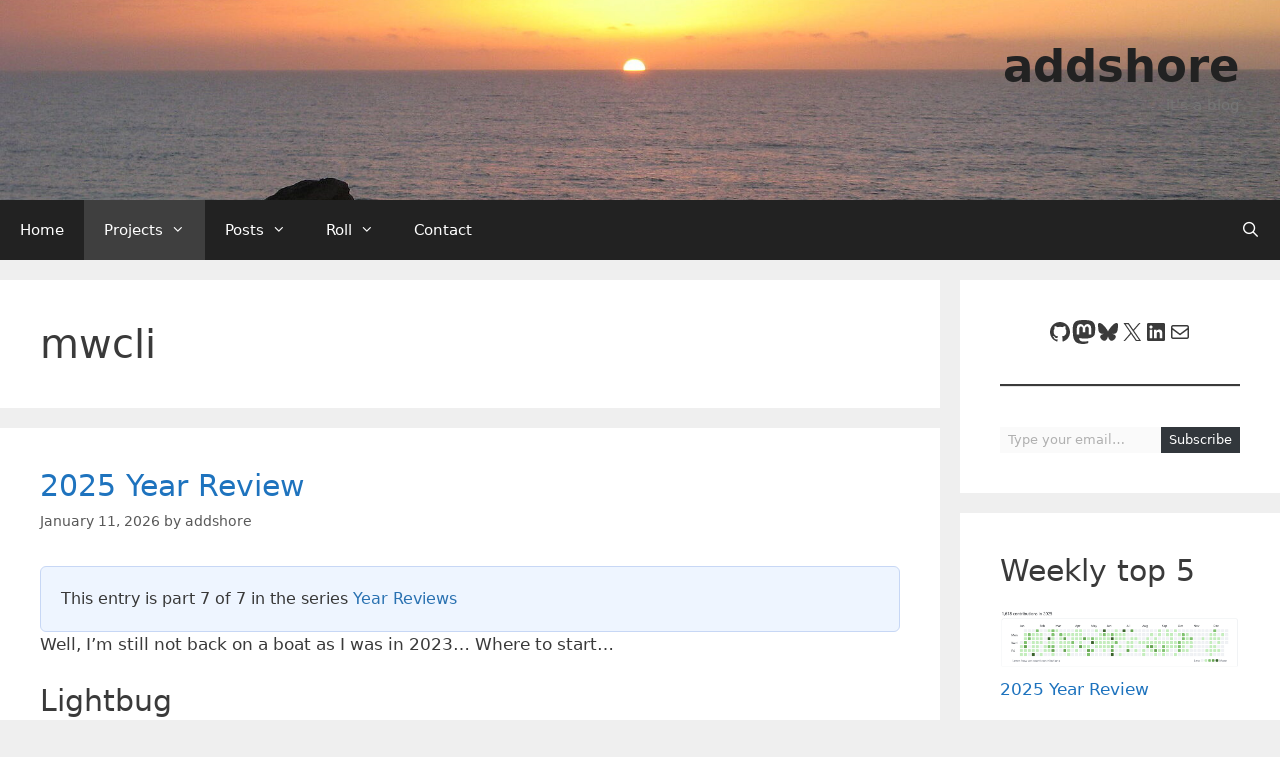

--- FILE ---
content_type: text/html; charset=UTF-8
request_url: https://addshore.com/tag/mwcli/
body_size: 30058
content:
<!DOCTYPE html>
<html lang="en-GB">
<head>
	<meta charset="UTF-8">
	<title>mwcli &#8211; addshore</title>
<meta name='robots' content='max-image-preview:large' />
<meta name="viewport" content="width=device-width, initial-scale=1"><link rel='dns-prefetch' href='//cpwebassets.codepen.io' />
<link rel='dns-prefetch' href='//secure.gravatar.com' />
<link rel='dns-prefetch' href='//www.googletagmanager.com' />
<link rel='dns-prefetch' href='//stats.wp.com' />
<link rel='dns-prefetch' href='//v0.wordpress.com' />
<link rel='dns-prefetch' href='//jetpack.wordpress.com' />
<link rel='dns-prefetch' href='//s0.wp.com' />
<link rel='dns-prefetch' href='//public-api.wordpress.com' />
<link rel='dns-prefetch' href='//0.gravatar.com' />
<link rel='dns-prefetch' href='//1.gravatar.com' />
<link rel='dns-prefetch' href='//2.gravatar.com' />
<link rel='dns-prefetch' href='//widgets.wp.com' />
<link rel='preconnect' href='//c0.wp.com' />
<link rel="alternate" type="application/rss+xml" title="addshore &raquo; Feed" href="https://addshore.com/feed/" />
<link rel="alternate" type="application/rss+xml" title="addshore &raquo; Comments Feed" href="https://addshore.com/comments/feed/" />
<link rel="alternate" type="application/rss+xml" title="addshore &raquo; mwcli Tag Feed" href="https://addshore.com/tag/mwcli/feed/" />
<style id='wp-img-auto-sizes-contain-inline-css'>
img:is([sizes=auto i],[sizes^="auto," i]){contain-intrinsic-size:3000px 1500px}
/*# sourceURL=wp-img-auto-sizes-contain-inline-css */
</style>
<link rel='stylesheet' id='dashicons-css' href='https://c0.wp.com/c/6.9/wp-includes/css/dashicons.min.css' media='all' />
<link rel='stylesheet' id='post-views-counter-frontend-css' href='https://addshore.com/wp-content/plugins/post-views-counter/css/frontend.css?ver=1.7.3' media='all' />
<style id='wp-emoji-styles-inline-css'>

	img.wp-smiley, img.emoji {
		display: inline !important;
		border: none !important;
		box-shadow: none !important;
		height: 1em !important;
		width: 1em !important;
		margin: 0 0.07em !important;
		vertical-align: -0.1em !important;
		background: none !important;
		padding: 0 !important;
	}
/*# sourceURL=wp-emoji-styles-inline-css */
</style>
<style id='wp-block-library-inline-css'>
:root{--wp-block-synced-color:#7a00df;--wp-block-synced-color--rgb:122,0,223;--wp-bound-block-color:var(--wp-block-synced-color);--wp-editor-canvas-background:#ddd;--wp-admin-theme-color:#007cba;--wp-admin-theme-color--rgb:0,124,186;--wp-admin-theme-color-darker-10:#006ba1;--wp-admin-theme-color-darker-10--rgb:0,107,160.5;--wp-admin-theme-color-darker-20:#005a87;--wp-admin-theme-color-darker-20--rgb:0,90,135;--wp-admin-border-width-focus:2px}@media (min-resolution:192dpi){:root{--wp-admin-border-width-focus:1.5px}}.wp-element-button{cursor:pointer}:root .has-very-light-gray-background-color{background-color:#eee}:root .has-very-dark-gray-background-color{background-color:#313131}:root .has-very-light-gray-color{color:#eee}:root .has-very-dark-gray-color{color:#313131}:root .has-vivid-green-cyan-to-vivid-cyan-blue-gradient-background{background:linear-gradient(135deg,#00d084,#0693e3)}:root .has-purple-crush-gradient-background{background:linear-gradient(135deg,#34e2e4,#4721fb 50%,#ab1dfe)}:root .has-hazy-dawn-gradient-background{background:linear-gradient(135deg,#faaca8,#dad0ec)}:root .has-subdued-olive-gradient-background{background:linear-gradient(135deg,#fafae1,#67a671)}:root .has-atomic-cream-gradient-background{background:linear-gradient(135deg,#fdd79a,#004a59)}:root .has-nightshade-gradient-background{background:linear-gradient(135deg,#330968,#31cdcf)}:root .has-midnight-gradient-background{background:linear-gradient(135deg,#020381,#2874fc)}:root{--wp--preset--font-size--normal:16px;--wp--preset--font-size--huge:42px}.has-regular-font-size{font-size:1em}.has-larger-font-size{font-size:2.625em}.has-normal-font-size{font-size:var(--wp--preset--font-size--normal)}.has-huge-font-size{font-size:var(--wp--preset--font-size--huge)}.has-text-align-center{text-align:center}.has-text-align-left{text-align:left}.has-text-align-right{text-align:right}.has-fit-text{white-space:nowrap!important}#end-resizable-editor-section{display:none}.aligncenter{clear:both}.items-justified-left{justify-content:flex-start}.items-justified-center{justify-content:center}.items-justified-right{justify-content:flex-end}.items-justified-space-between{justify-content:space-between}.screen-reader-text{border:0;clip-path:inset(50%);height:1px;margin:-1px;overflow:hidden;padding:0;position:absolute;width:1px;word-wrap:normal!important}.screen-reader-text:focus{background-color:#ddd;clip-path:none;color:#444;display:block;font-size:1em;height:auto;left:5px;line-height:normal;padding:15px 23px 14px;text-decoration:none;top:5px;width:auto;z-index:100000}html :where(.has-border-color){border-style:solid}html :where([style*=border-top-color]){border-top-style:solid}html :where([style*=border-right-color]){border-right-style:solid}html :where([style*=border-bottom-color]){border-bottom-style:solid}html :where([style*=border-left-color]){border-left-style:solid}html :where([style*=border-width]){border-style:solid}html :where([style*=border-top-width]){border-top-style:solid}html :where([style*=border-right-width]){border-right-style:solid}html :where([style*=border-bottom-width]){border-bottom-style:solid}html :where([style*=border-left-width]){border-left-style:solid}html :where(img[class*=wp-image-]){height:auto;max-width:100%}:where(figure){margin:0 0 1em}html :where(.is-position-sticky){--wp-admin--admin-bar--position-offset:var(--wp-admin--admin-bar--height,0px)}@media screen and (max-width:600px){html :where(.is-position-sticky){--wp-admin--admin-bar--position-offset:0px}}

/*# sourceURL=wp-block-library-inline-css */
</style><style id='wp-block-archives-inline-css'>
.wp-block-archives{box-sizing:border-box}.wp-block-archives-dropdown label{display:block}
/*# sourceURL=https://c0.wp.com/c/6.9/wp-includes/blocks/archives/style.min.css */
</style>
<style id='wp-block-heading-inline-css'>
h1:where(.wp-block-heading).has-background,h2:where(.wp-block-heading).has-background,h3:where(.wp-block-heading).has-background,h4:where(.wp-block-heading).has-background,h5:where(.wp-block-heading).has-background,h6:where(.wp-block-heading).has-background{padding:1.25em 2.375em}h1.has-text-align-left[style*=writing-mode]:where([style*=vertical-lr]),h1.has-text-align-right[style*=writing-mode]:where([style*=vertical-rl]),h2.has-text-align-left[style*=writing-mode]:where([style*=vertical-lr]),h2.has-text-align-right[style*=writing-mode]:where([style*=vertical-rl]),h3.has-text-align-left[style*=writing-mode]:where([style*=vertical-lr]),h3.has-text-align-right[style*=writing-mode]:where([style*=vertical-rl]),h4.has-text-align-left[style*=writing-mode]:where([style*=vertical-lr]),h4.has-text-align-right[style*=writing-mode]:where([style*=vertical-rl]),h5.has-text-align-left[style*=writing-mode]:where([style*=vertical-lr]),h5.has-text-align-right[style*=writing-mode]:where([style*=vertical-rl]),h6.has-text-align-left[style*=writing-mode]:where([style*=vertical-lr]),h6.has-text-align-right[style*=writing-mode]:where([style*=vertical-rl]){rotate:180deg}
/*# sourceURL=https://c0.wp.com/c/6.9/wp-includes/blocks/heading/style.min.css */
</style>
<style id='wp-block-image-inline-css'>
.wp-block-image>a,.wp-block-image>figure>a{display:inline-block}.wp-block-image img{box-sizing:border-box;height:auto;max-width:100%;vertical-align:bottom}@media not (prefers-reduced-motion){.wp-block-image img.hide{visibility:hidden}.wp-block-image img.show{animation:show-content-image .4s}}.wp-block-image[style*=border-radius] img,.wp-block-image[style*=border-radius]>a{border-radius:inherit}.wp-block-image.has-custom-border img{box-sizing:border-box}.wp-block-image.aligncenter{text-align:center}.wp-block-image.alignfull>a,.wp-block-image.alignwide>a{width:100%}.wp-block-image.alignfull img,.wp-block-image.alignwide img{height:auto;width:100%}.wp-block-image .aligncenter,.wp-block-image .alignleft,.wp-block-image .alignright,.wp-block-image.aligncenter,.wp-block-image.alignleft,.wp-block-image.alignright{display:table}.wp-block-image .aligncenter>figcaption,.wp-block-image .alignleft>figcaption,.wp-block-image .alignright>figcaption,.wp-block-image.aligncenter>figcaption,.wp-block-image.alignleft>figcaption,.wp-block-image.alignright>figcaption{caption-side:bottom;display:table-caption}.wp-block-image .alignleft{float:left;margin:.5em 1em .5em 0}.wp-block-image .alignright{float:right;margin:.5em 0 .5em 1em}.wp-block-image .aligncenter{margin-left:auto;margin-right:auto}.wp-block-image :where(figcaption){margin-bottom:1em;margin-top:.5em}.wp-block-image.is-style-circle-mask img{border-radius:9999px}@supports ((-webkit-mask-image:none) or (mask-image:none)) or (-webkit-mask-image:none){.wp-block-image.is-style-circle-mask img{border-radius:0;-webkit-mask-image:url('data:image/svg+xml;utf8,<svg viewBox="0 0 100 100" xmlns="http://www.w3.org/2000/svg"><circle cx="50" cy="50" r="50"/></svg>');mask-image:url('data:image/svg+xml;utf8,<svg viewBox="0 0 100 100" xmlns="http://www.w3.org/2000/svg"><circle cx="50" cy="50" r="50"/></svg>');mask-mode:alpha;-webkit-mask-position:center;mask-position:center;-webkit-mask-repeat:no-repeat;mask-repeat:no-repeat;-webkit-mask-size:contain;mask-size:contain}}:root :where(.wp-block-image.is-style-rounded img,.wp-block-image .is-style-rounded img){border-radius:9999px}.wp-block-image figure{margin:0}.wp-lightbox-container{display:flex;flex-direction:column;position:relative}.wp-lightbox-container img{cursor:zoom-in}.wp-lightbox-container img:hover+button{opacity:1}.wp-lightbox-container button{align-items:center;backdrop-filter:blur(16px) saturate(180%);background-color:#5a5a5a40;border:none;border-radius:4px;cursor:zoom-in;display:flex;height:20px;justify-content:center;opacity:0;padding:0;position:absolute;right:16px;text-align:center;top:16px;width:20px;z-index:100}@media not (prefers-reduced-motion){.wp-lightbox-container button{transition:opacity .2s ease}}.wp-lightbox-container button:focus-visible{outline:3px auto #5a5a5a40;outline:3px auto -webkit-focus-ring-color;outline-offset:3px}.wp-lightbox-container button:hover{cursor:pointer;opacity:1}.wp-lightbox-container button:focus{opacity:1}.wp-lightbox-container button:focus,.wp-lightbox-container button:hover,.wp-lightbox-container button:not(:hover):not(:active):not(.has-background){background-color:#5a5a5a40;border:none}.wp-lightbox-overlay{box-sizing:border-box;cursor:zoom-out;height:100vh;left:0;overflow:hidden;position:fixed;top:0;visibility:hidden;width:100%;z-index:100000}.wp-lightbox-overlay .close-button{align-items:center;cursor:pointer;display:flex;justify-content:center;min-height:40px;min-width:40px;padding:0;position:absolute;right:calc(env(safe-area-inset-right) + 16px);top:calc(env(safe-area-inset-top) + 16px);z-index:5000000}.wp-lightbox-overlay .close-button:focus,.wp-lightbox-overlay .close-button:hover,.wp-lightbox-overlay .close-button:not(:hover):not(:active):not(.has-background){background:none;border:none}.wp-lightbox-overlay .lightbox-image-container{height:var(--wp--lightbox-container-height);left:50%;overflow:hidden;position:absolute;top:50%;transform:translate(-50%,-50%);transform-origin:top left;width:var(--wp--lightbox-container-width);z-index:9999999999}.wp-lightbox-overlay .wp-block-image{align-items:center;box-sizing:border-box;display:flex;height:100%;justify-content:center;margin:0;position:relative;transform-origin:0 0;width:100%;z-index:3000000}.wp-lightbox-overlay .wp-block-image img{height:var(--wp--lightbox-image-height);min-height:var(--wp--lightbox-image-height);min-width:var(--wp--lightbox-image-width);width:var(--wp--lightbox-image-width)}.wp-lightbox-overlay .wp-block-image figcaption{display:none}.wp-lightbox-overlay button{background:none;border:none}.wp-lightbox-overlay .scrim{background-color:#fff;height:100%;opacity:.9;position:absolute;width:100%;z-index:2000000}.wp-lightbox-overlay.active{visibility:visible}@media not (prefers-reduced-motion){.wp-lightbox-overlay.active{animation:turn-on-visibility .25s both}.wp-lightbox-overlay.active img{animation:turn-on-visibility .35s both}.wp-lightbox-overlay.show-closing-animation:not(.active){animation:turn-off-visibility .35s both}.wp-lightbox-overlay.show-closing-animation:not(.active) img{animation:turn-off-visibility .25s both}.wp-lightbox-overlay.zoom.active{animation:none;opacity:1;visibility:visible}.wp-lightbox-overlay.zoom.active .lightbox-image-container{animation:lightbox-zoom-in .4s}.wp-lightbox-overlay.zoom.active .lightbox-image-container img{animation:none}.wp-lightbox-overlay.zoom.active .scrim{animation:turn-on-visibility .4s forwards}.wp-lightbox-overlay.zoom.show-closing-animation:not(.active){animation:none}.wp-lightbox-overlay.zoom.show-closing-animation:not(.active) .lightbox-image-container{animation:lightbox-zoom-out .4s}.wp-lightbox-overlay.zoom.show-closing-animation:not(.active) .lightbox-image-container img{animation:none}.wp-lightbox-overlay.zoom.show-closing-animation:not(.active) .scrim{animation:turn-off-visibility .4s forwards}}@keyframes show-content-image{0%{visibility:hidden}99%{visibility:hidden}to{visibility:visible}}@keyframes turn-on-visibility{0%{opacity:0}to{opacity:1}}@keyframes turn-off-visibility{0%{opacity:1;visibility:visible}99%{opacity:0;visibility:visible}to{opacity:0;visibility:hidden}}@keyframes lightbox-zoom-in{0%{transform:translate(calc((-100vw + var(--wp--lightbox-scrollbar-width))/2 + var(--wp--lightbox-initial-left-position)),calc(-50vh + var(--wp--lightbox-initial-top-position))) scale(var(--wp--lightbox-scale))}to{transform:translate(-50%,-50%) scale(1)}}@keyframes lightbox-zoom-out{0%{transform:translate(-50%,-50%) scale(1);visibility:visible}99%{visibility:visible}to{transform:translate(calc((-100vw + var(--wp--lightbox-scrollbar-width))/2 + var(--wp--lightbox-initial-left-position)),calc(-50vh + var(--wp--lightbox-initial-top-position))) scale(var(--wp--lightbox-scale));visibility:hidden}}
/*# sourceURL=https://c0.wp.com/c/6.9/wp-includes/blocks/image/style.min.css */
</style>
<style id='wp-block-latest-posts-inline-css'>
.wp-block-latest-posts{box-sizing:border-box}.wp-block-latest-posts.alignleft{margin-right:2em}.wp-block-latest-posts.alignright{margin-left:2em}.wp-block-latest-posts.wp-block-latest-posts__list{list-style:none}.wp-block-latest-posts.wp-block-latest-posts__list li{clear:both;overflow-wrap:break-word}.wp-block-latest-posts.is-grid{display:flex;flex-wrap:wrap}.wp-block-latest-posts.is-grid li{margin:0 1.25em 1.25em 0;width:100%}@media (min-width:600px){.wp-block-latest-posts.columns-2 li{width:calc(50% - .625em)}.wp-block-latest-posts.columns-2 li:nth-child(2n){margin-right:0}.wp-block-latest-posts.columns-3 li{width:calc(33.33333% - .83333em)}.wp-block-latest-posts.columns-3 li:nth-child(3n){margin-right:0}.wp-block-latest-posts.columns-4 li{width:calc(25% - .9375em)}.wp-block-latest-posts.columns-4 li:nth-child(4n){margin-right:0}.wp-block-latest-posts.columns-5 li{width:calc(20% - 1em)}.wp-block-latest-posts.columns-5 li:nth-child(5n){margin-right:0}.wp-block-latest-posts.columns-6 li{width:calc(16.66667% - 1.04167em)}.wp-block-latest-posts.columns-6 li:nth-child(6n){margin-right:0}}:root :where(.wp-block-latest-posts.is-grid){padding:0}:root :where(.wp-block-latest-posts.wp-block-latest-posts__list){padding-left:0}.wp-block-latest-posts__post-author,.wp-block-latest-posts__post-date{display:block;font-size:.8125em}.wp-block-latest-posts__post-excerpt,.wp-block-latest-posts__post-full-content{margin-bottom:1em;margin-top:.5em}.wp-block-latest-posts__featured-image a{display:inline-block}.wp-block-latest-posts__featured-image img{height:auto;max-width:100%;width:auto}.wp-block-latest-posts__featured-image.alignleft{float:left;margin-right:1em}.wp-block-latest-posts__featured-image.alignright{float:right;margin-left:1em}.wp-block-latest-posts__featured-image.aligncenter{margin-bottom:1em;text-align:center}
/*# sourceURL=https://c0.wp.com/c/6.9/wp-includes/blocks/latest-posts/style.min.css */
</style>
<style id='wp-block-list-inline-css'>
ol,ul{box-sizing:border-box}:root :where(.wp-block-list.has-background){padding:1.25em 2.375em}
/*# sourceURL=https://c0.wp.com/c/6.9/wp-includes/blocks/list/style.min.css */
</style>
<style id='wp-block-media-text-inline-css'>
.wp-block-media-text{box-sizing:border-box;
  /*!rtl:begin:ignore*/direction:ltr;
  /*!rtl:end:ignore*/display:grid;grid-template-columns:50% 1fr;grid-template-rows:auto}.wp-block-media-text.has-media-on-the-right{grid-template-columns:1fr 50%}.wp-block-media-text.is-vertically-aligned-top>.wp-block-media-text__content,.wp-block-media-text.is-vertically-aligned-top>.wp-block-media-text__media{align-self:start}.wp-block-media-text.is-vertically-aligned-center>.wp-block-media-text__content,.wp-block-media-text.is-vertically-aligned-center>.wp-block-media-text__media,.wp-block-media-text>.wp-block-media-text__content,.wp-block-media-text>.wp-block-media-text__media{align-self:center}.wp-block-media-text.is-vertically-aligned-bottom>.wp-block-media-text__content,.wp-block-media-text.is-vertically-aligned-bottom>.wp-block-media-text__media{align-self:end}.wp-block-media-text>.wp-block-media-text__media{
  /*!rtl:begin:ignore*/grid-column:1;grid-row:1;
  /*!rtl:end:ignore*/margin:0}.wp-block-media-text>.wp-block-media-text__content{direction:ltr;
  /*!rtl:begin:ignore*/grid-column:2;grid-row:1;
  /*!rtl:end:ignore*/padding:0 8%;word-break:break-word}.wp-block-media-text.has-media-on-the-right>.wp-block-media-text__media{
  /*!rtl:begin:ignore*/grid-column:2;grid-row:1
  /*!rtl:end:ignore*/}.wp-block-media-text.has-media-on-the-right>.wp-block-media-text__content{
  /*!rtl:begin:ignore*/grid-column:1;grid-row:1
  /*!rtl:end:ignore*/}.wp-block-media-text__media a{display:block}.wp-block-media-text__media img,.wp-block-media-text__media video{height:auto;max-width:unset;vertical-align:middle;width:100%}.wp-block-media-text.is-image-fill>.wp-block-media-text__media{background-size:cover;height:100%;min-height:250px}.wp-block-media-text.is-image-fill>.wp-block-media-text__media>a{display:block;height:100%}.wp-block-media-text.is-image-fill>.wp-block-media-text__media img{height:1px;margin:-1px;overflow:hidden;padding:0;position:absolute;width:1px;clip:rect(0,0,0,0);border:0}.wp-block-media-text.is-image-fill-element>.wp-block-media-text__media{height:100%;min-height:250px}.wp-block-media-text.is-image-fill-element>.wp-block-media-text__media>a{display:block;height:100%}.wp-block-media-text.is-image-fill-element>.wp-block-media-text__media img{height:100%;object-fit:cover;width:100%}@media (max-width:600px){.wp-block-media-text.is-stacked-on-mobile{grid-template-columns:100%!important}.wp-block-media-text.is-stacked-on-mobile>.wp-block-media-text__media{grid-column:1;grid-row:1}.wp-block-media-text.is-stacked-on-mobile>.wp-block-media-text__content{grid-column:1;grid-row:2}}
/*# sourceURL=https://c0.wp.com/c/6.9/wp-includes/blocks/media-text/style.min.css */
</style>
<style id='wp-block-tag-cloud-inline-css'>
.wp-block-tag-cloud{box-sizing:border-box}.wp-block-tag-cloud.aligncenter{justify-content:center;text-align:center}.wp-block-tag-cloud a{display:inline-block;margin-right:5px}.wp-block-tag-cloud span{display:inline-block;margin-left:5px;text-decoration:none}:root :where(.wp-block-tag-cloud.is-style-outline){display:flex;flex-wrap:wrap;gap:1ch}:root :where(.wp-block-tag-cloud.is-style-outline a){border:1px solid;font-size:unset!important;margin-right:0;padding:1ch 2ch;text-decoration:none!important}
/*# sourceURL=https://c0.wp.com/c/6.9/wp-includes/blocks/tag-cloud/style.min.css */
</style>
<style id='wp-block-group-inline-css'>
.wp-block-group{box-sizing:border-box}:where(.wp-block-group.wp-block-group-is-layout-constrained){position:relative}
/*# sourceURL=https://c0.wp.com/c/6.9/wp-includes/blocks/group/style.min.css */
</style>
<style id='wp-block-paragraph-inline-css'>
.is-small-text{font-size:.875em}.is-regular-text{font-size:1em}.is-large-text{font-size:2.25em}.is-larger-text{font-size:3em}.has-drop-cap:not(:focus):first-letter{float:left;font-size:8.4em;font-style:normal;font-weight:100;line-height:.68;margin:.05em .1em 0 0;text-transform:uppercase}body.rtl .has-drop-cap:not(:focus):first-letter{float:none;margin-left:.1em}p.has-drop-cap.has-background{overflow:hidden}:root :where(p.has-background){padding:1.25em 2.375em}:where(p.has-text-color:not(.has-link-color)) a{color:inherit}p.has-text-align-left[style*="writing-mode:vertical-lr"],p.has-text-align-right[style*="writing-mode:vertical-rl"]{rotate:180deg}
/*# sourceURL=https://c0.wp.com/c/6.9/wp-includes/blocks/paragraph/style.min.css */
</style>
<style id='wp-block-separator-inline-css'>
@charset "UTF-8";.wp-block-separator{border:none;border-top:2px solid}:root :where(.wp-block-separator.is-style-dots){height:auto;line-height:1;text-align:center}:root :where(.wp-block-separator.is-style-dots):before{color:currentColor;content:"···";font-family:serif;font-size:1.5em;letter-spacing:2em;padding-left:2em}.wp-block-separator.is-style-dots{background:none!important;border:none!important}
/*# sourceURL=https://c0.wp.com/c/6.9/wp-includes/blocks/separator/style.min.css */
</style>
<link rel='stylesheet' id='wp-block-social-links-css' href='https://c0.wp.com/c/6.9/wp-includes/blocks/social-links/style.min.css' media='all' />
<style id='wp-block-table-inline-css'>
.wp-block-table{overflow-x:auto}.wp-block-table table{border-collapse:collapse;width:100%}.wp-block-table thead{border-bottom:3px solid}.wp-block-table tfoot{border-top:3px solid}.wp-block-table td,.wp-block-table th{border:1px solid;padding:.5em}.wp-block-table .has-fixed-layout{table-layout:fixed;width:100%}.wp-block-table .has-fixed-layout td,.wp-block-table .has-fixed-layout th{word-break:break-word}.wp-block-table.aligncenter,.wp-block-table.alignleft,.wp-block-table.alignright{display:table;width:auto}.wp-block-table.aligncenter td,.wp-block-table.aligncenter th,.wp-block-table.alignleft td,.wp-block-table.alignleft th,.wp-block-table.alignright td,.wp-block-table.alignright th{word-break:break-word}.wp-block-table .has-subtle-light-gray-background-color{background-color:#f3f4f5}.wp-block-table .has-subtle-pale-green-background-color{background-color:#e9fbe5}.wp-block-table .has-subtle-pale-blue-background-color{background-color:#e7f5fe}.wp-block-table .has-subtle-pale-pink-background-color{background-color:#fcf0ef}.wp-block-table.is-style-stripes{background-color:initial;border-collapse:inherit;border-spacing:0}.wp-block-table.is-style-stripes tbody tr:nth-child(odd){background-color:#f0f0f0}.wp-block-table.is-style-stripes.has-subtle-light-gray-background-color tbody tr:nth-child(odd){background-color:#f3f4f5}.wp-block-table.is-style-stripes.has-subtle-pale-green-background-color tbody tr:nth-child(odd){background-color:#e9fbe5}.wp-block-table.is-style-stripes.has-subtle-pale-blue-background-color tbody tr:nth-child(odd){background-color:#e7f5fe}.wp-block-table.is-style-stripes.has-subtle-pale-pink-background-color tbody tr:nth-child(odd){background-color:#fcf0ef}.wp-block-table.is-style-stripes td,.wp-block-table.is-style-stripes th{border-color:#0000}.wp-block-table.is-style-stripes{border-bottom:1px solid #f0f0f0}.wp-block-table .has-border-color td,.wp-block-table .has-border-color th,.wp-block-table .has-border-color tr,.wp-block-table .has-border-color>*{border-color:inherit}.wp-block-table table[style*=border-top-color] tr:first-child,.wp-block-table table[style*=border-top-color] tr:first-child td,.wp-block-table table[style*=border-top-color] tr:first-child th,.wp-block-table table[style*=border-top-color]>*,.wp-block-table table[style*=border-top-color]>* td,.wp-block-table table[style*=border-top-color]>* th{border-top-color:inherit}.wp-block-table table[style*=border-top-color] tr:not(:first-child){border-top-color:initial}.wp-block-table table[style*=border-right-color] td:last-child,.wp-block-table table[style*=border-right-color] th,.wp-block-table table[style*=border-right-color] tr,.wp-block-table table[style*=border-right-color]>*{border-right-color:inherit}.wp-block-table table[style*=border-bottom-color] tr:last-child,.wp-block-table table[style*=border-bottom-color] tr:last-child td,.wp-block-table table[style*=border-bottom-color] tr:last-child th,.wp-block-table table[style*=border-bottom-color]>*,.wp-block-table table[style*=border-bottom-color]>* td,.wp-block-table table[style*=border-bottom-color]>* th{border-bottom-color:inherit}.wp-block-table table[style*=border-bottom-color] tr:not(:last-child){border-bottom-color:initial}.wp-block-table table[style*=border-left-color] td:first-child,.wp-block-table table[style*=border-left-color] th,.wp-block-table table[style*=border-left-color] tr,.wp-block-table table[style*=border-left-color]>*{border-left-color:inherit}.wp-block-table table[style*=border-style] td,.wp-block-table table[style*=border-style] th,.wp-block-table table[style*=border-style] tr,.wp-block-table table[style*=border-style]>*{border-style:inherit}.wp-block-table table[style*=border-width] td,.wp-block-table table[style*=border-width] th,.wp-block-table table[style*=border-width] tr,.wp-block-table table[style*=border-width]>*{border-style:inherit;border-width:inherit}
/*# sourceURL=https://c0.wp.com/c/6.9/wp-includes/blocks/table/style.min.css */
</style>
<style id='global-styles-inline-css'>
:root{--wp--preset--aspect-ratio--square: 1;--wp--preset--aspect-ratio--4-3: 4/3;--wp--preset--aspect-ratio--3-4: 3/4;--wp--preset--aspect-ratio--3-2: 3/2;--wp--preset--aspect-ratio--2-3: 2/3;--wp--preset--aspect-ratio--16-9: 16/9;--wp--preset--aspect-ratio--9-16: 9/16;--wp--preset--color--black: #000000;--wp--preset--color--cyan-bluish-gray: #abb8c3;--wp--preset--color--white: #ffffff;--wp--preset--color--pale-pink: #f78da7;--wp--preset--color--vivid-red: #cf2e2e;--wp--preset--color--luminous-vivid-orange: #ff6900;--wp--preset--color--luminous-vivid-amber: #fcb900;--wp--preset--color--light-green-cyan: #7bdcb5;--wp--preset--color--vivid-green-cyan: #00d084;--wp--preset--color--pale-cyan-blue: #8ed1fc;--wp--preset--color--vivid-cyan-blue: #0693e3;--wp--preset--color--vivid-purple: #9b51e0;--wp--preset--color--contrast: var(--contrast);--wp--preset--color--contrast-2: var(--contrast-2);--wp--preset--color--contrast-3: var(--contrast-3);--wp--preset--color--base: var(--base);--wp--preset--color--base-2: var(--base-2);--wp--preset--color--base-3: var(--base-3);--wp--preset--color--accent: var(--accent);--wp--preset--gradient--vivid-cyan-blue-to-vivid-purple: linear-gradient(135deg,rgb(6,147,227) 0%,rgb(155,81,224) 100%);--wp--preset--gradient--light-green-cyan-to-vivid-green-cyan: linear-gradient(135deg,rgb(122,220,180) 0%,rgb(0,208,130) 100%);--wp--preset--gradient--luminous-vivid-amber-to-luminous-vivid-orange: linear-gradient(135deg,rgb(252,185,0) 0%,rgb(255,105,0) 100%);--wp--preset--gradient--luminous-vivid-orange-to-vivid-red: linear-gradient(135deg,rgb(255,105,0) 0%,rgb(207,46,46) 100%);--wp--preset--gradient--very-light-gray-to-cyan-bluish-gray: linear-gradient(135deg,rgb(238,238,238) 0%,rgb(169,184,195) 100%);--wp--preset--gradient--cool-to-warm-spectrum: linear-gradient(135deg,rgb(74,234,220) 0%,rgb(151,120,209) 20%,rgb(207,42,186) 40%,rgb(238,44,130) 60%,rgb(251,105,98) 80%,rgb(254,248,76) 100%);--wp--preset--gradient--blush-light-purple: linear-gradient(135deg,rgb(255,206,236) 0%,rgb(152,150,240) 100%);--wp--preset--gradient--blush-bordeaux: linear-gradient(135deg,rgb(254,205,165) 0%,rgb(254,45,45) 50%,rgb(107,0,62) 100%);--wp--preset--gradient--luminous-dusk: linear-gradient(135deg,rgb(255,203,112) 0%,rgb(199,81,192) 50%,rgb(65,88,208) 100%);--wp--preset--gradient--pale-ocean: linear-gradient(135deg,rgb(255,245,203) 0%,rgb(182,227,212) 50%,rgb(51,167,181) 100%);--wp--preset--gradient--electric-grass: linear-gradient(135deg,rgb(202,248,128) 0%,rgb(113,206,126) 100%);--wp--preset--gradient--midnight: linear-gradient(135deg,rgb(2,3,129) 0%,rgb(40,116,252) 100%);--wp--preset--font-size--small: 13px;--wp--preset--font-size--medium: 20px;--wp--preset--font-size--large: 36px;--wp--preset--font-size--x-large: 42px;--wp--preset--spacing--20: 0.44rem;--wp--preset--spacing--30: 0.67rem;--wp--preset--spacing--40: 1rem;--wp--preset--spacing--50: 1.5rem;--wp--preset--spacing--60: 2.25rem;--wp--preset--spacing--70: 3.38rem;--wp--preset--spacing--80: 5.06rem;--wp--preset--shadow--natural: 6px 6px 9px rgba(0, 0, 0, 0.2);--wp--preset--shadow--deep: 12px 12px 50px rgba(0, 0, 0, 0.4);--wp--preset--shadow--sharp: 6px 6px 0px rgba(0, 0, 0, 0.2);--wp--preset--shadow--outlined: 6px 6px 0px -3px rgb(255, 255, 255), 6px 6px rgb(0, 0, 0);--wp--preset--shadow--crisp: 6px 6px 0px rgb(0, 0, 0);}:where(.is-layout-flex){gap: 0.5em;}:where(.is-layout-grid){gap: 0.5em;}body .is-layout-flex{display: flex;}.is-layout-flex{flex-wrap: wrap;align-items: center;}.is-layout-flex > :is(*, div){margin: 0;}body .is-layout-grid{display: grid;}.is-layout-grid > :is(*, div){margin: 0;}:where(.wp-block-columns.is-layout-flex){gap: 2em;}:where(.wp-block-columns.is-layout-grid){gap: 2em;}:where(.wp-block-post-template.is-layout-flex){gap: 1.25em;}:where(.wp-block-post-template.is-layout-grid){gap: 1.25em;}.has-black-color{color: var(--wp--preset--color--black) !important;}.has-cyan-bluish-gray-color{color: var(--wp--preset--color--cyan-bluish-gray) !important;}.has-white-color{color: var(--wp--preset--color--white) !important;}.has-pale-pink-color{color: var(--wp--preset--color--pale-pink) !important;}.has-vivid-red-color{color: var(--wp--preset--color--vivid-red) !important;}.has-luminous-vivid-orange-color{color: var(--wp--preset--color--luminous-vivid-orange) !important;}.has-luminous-vivid-amber-color{color: var(--wp--preset--color--luminous-vivid-amber) !important;}.has-light-green-cyan-color{color: var(--wp--preset--color--light-green-cyan) !important;}.has-vivid-green-cyan-color{color: var(--wp--preset--color--vivid-green-cyan) !important;}.has-pale-cyan-blue-color{color: var(--wp--preset--color--pale-cyan-blue) !important;}.has-vivid-cyan-blue-color{color: var(--wp--preset--color--vivid-cyan-blue) !important;}.has-vivid-purple-color{color: var(--wp--preset--color--vivid-purple) !important;}.has-black-background-color{background-color: var(--wp--preset--color--black) !important;}.has-cyan-bluish-gray-background-color{background-color: var(--wp--preset--color--cyan-bluish-gray) !important;}.has-white-background-color{background-color: var(--wp--preset--color--white) !important;}.has-pale-pink-background-color{background-color: var(--wp--preset--color--pale-pink) !important;}.has-vivid-red-background-color{background-color: var(--wp--preset--color--vivid-red) !important;}.has-luminous-vivid-orange-background-color{background-color: var(--wp--preset--color--luminous-vivid-orange) !important;}.has-luminous-vivid-amber-background-color{background-color: var(--wp--preset--color--luminous-vivid-amber) !important;}.has-light-green-cyan-background-color{background-color: var(--wp--preset--color--light-green-cyan) !important;}.has-vivid-green-cyan-background-color{background-color: var(--wp--preset--color--vivid-green-cyan) !important;}.has-pale-cyan-blue-background-color{background-color: var(--wp--preset--color--pale-cyan-blue) !important;}.has-vivid-cyan-blue-background-color{background-color: var(--wp--preset--color--vivid-cyan-blue) !important;}.has-vivid-purple-background-color{background-color: var(--wp--preset--color--vivid-purple) !important;}.has-black-border-color{border-color: var(--wp--preset--color--black) !important;}.has-cyan-bluish-gray-border-color{border-color: var(--wp--preset--color--cyan-bluish-gray) !important;}.has-white-border-color{border-color: var(--wp--preset--color--white) !important;}.has-pale-pink-border-color{border-color: var(--wp--preset--color--pale-pink) !important;}.has-vivid-red-border-color{border-color: var(--wp--preset--color--vivid-red) !important;}.has-luminous-vivid-orange-border-color{border-color: var(--wp--preset--color--luminous-vivid-orange) !important;}.has-luminous-vivid-amber-border-color{border-color: var(--wp--preset--color--luminous-vivid-amber) !important;}.has-light-green-cyan-border-color{border-color: var(--wp--preset--color--light-green-cyan) !important;}.has-vivid-green-cyan-border-color{border-color: var(--wp--preset--color--vivid-green-cyan) !important;}.has-pale-cyan-blue-border-color{border-color: var(--wp--preset--color--pale-cyan-blue) !important;}.has-vivid-cyan-blue-border-color{border-color: var(--wp--preset--color--vivid-cyan-blue) !important;}.has-vivid-purple-border-color{border-color: var(--wp--preset--color--vivid-purple) !important;}.has-vivid-cyan-blue-to-vivid-purple-gradient-background{background: var(--wp--preset--gradient--vivid-cyan-blue-to-vivid-purple) !important;}.has-light-green-cyan-to-vivid-green-cyan-gradient-background{background: var(--wp--preset--gradient--light-green-cyan-to-vivid-green-cyan) !important;}.has-luminous-vivid-amber-to-luminous-vivid-orange-gradient-background{background: var(--wp--preset--gradient--luminous-vivid-amber-to-luminous-vivid-orange) !important;}.has-luminous-vivid-orange-to-vivid-red-gradient-background{background: var(--wp--preset--gradient--luminous-vivid-orange-to-vivid-red) !important;}.has-very-light-gray-to-cyan-bluish-gray-gradient-background{background: var(--wp--preset--gradient--very-light-gray-to-cyan-bluish-gray) !important;}.has-cool-to-warm-spectrum-gradient-background{background: var(--wp--preset--gradient--cool-to-warm-spectrum) !important;}.has-blush-light-purple-gradient-background{background: var(--wp--preset--gradient--blush-light-purple) !important;}.has-blush-bordeaux-gradient-background{background: var(--wp--preset--gradient--blush-bordeaux) !important;}.has-luminous-dusk-gradient-background{background: var(--wp--preset--gradient--luminous-dusk) !important;}.has-pale-ocean-gradient-background{background: var(--wp--preset--gradient--pale-ocean) !important;}.has-electric-grass-gradient-background{background: var(--wp--preset--gradient--electric-grass) !important;}.has-midnight-gradient-background{background: var(--wp--preset--gradient--midnight) !important;}.has-small-font-size{font-size: var(--wp--preset--font-size--small) !important;}.has-medium-font-size{font-size: var(--wp--preset--font-size--medium) !important;}.has-large-font-size{font-size: var(--wp--preset--font-size--large) !important;}.has-x-large-font-size{font-size: var(--wp--preset--font-size--x-large) !important;}
/*# sourceURL=global-styles-inline-css */
</style>
<style id='core-block-supports-inline-css'>
.wp-container-core-social-links-is-layout-16018d1d{justify-content:center;}
/*# sourceURL=core-block-supports-inline-css */
</style>

<style id='classic-theme-styles-inline-css'>
/*! This file is auto-generated */
.wp-block-button__link{color:#fff;background-color:#32373c;border-radius:9999px;box-shadow:none;text-decoration:none;padding:calc(.667em + 2px) calc(1.333em + 2px);font-size:1.125em}.wp-block-file__button{background:#32373c;color:#fff;text-decoration:none}
/*# sourceURL=/wp-includes/css/classic-themes.min.css */
</style>
<link rel='stylesheet' id='mkaz-code-syntax-prism-css-css' href='https://addshore.com/wp-content/plugins/code-syntax-block/assets/prism-a11y-dark.css?ver=1715162592' media='all' />
<link rel='stylesheet' id='markdown_git-css' href='https://addshore.com/wp-content/plugins/documents-from-git/css/markdown-git.css?ver=6.9' media='all' />
<link rel='stylesheet' id='github_markdown-css' href='https://addshore.com/wp-content/plugins/documents-from-git/css/github-markdown.css?ver=6.9' media='all' />
<link rel='stylesheet' id='nbconvert_git-css' href='https://addshore.com/wp-content/plugins/documents-from-git/css/nbconvert.css?ver=6.9' media='all' />
<link rel='stylesheet' id='osm-map-css-css' href='https://addshore.com/wp-content/plugins/osm/css/osm_map.css?ver=6.9' media='all' />
<link rel='stylesheet' id='osm-ol3-css-css' href='https://addshore.com/wp-content/plugins/osm/js/OL/7.1.0/ol.css?ver=6.9' media='all' />
<link rel='stylesheet' id='osm-ol3-ext-css-css' href='https://addshore.com/wp-content/plugins/osm/css/osm_map_v3.css?ver=6.9' media='all' />
<link rel='stylesheet' id='orgseries-box-css-css' href='https://addshore.com/wp-content/plugins/organize-series/orgSeriesBoxTheme.css?ver=6.9' media='all' />
<link rel='stylesheet' id='pps-post-list-box-frontend-css' href='https://addshore.com/wp-content/plugins/organize-series/addons/post-list-box/classes/../assets/css/post-list-box-frontend.css?ver=2.17.0' media='all' />
<link rel='stylesheet' id='generate-style-grid-css' href='https://addshore.com/wp-content/themes/generatepress/assets/css/unsemantic-grid.min.css?ver=3.6.1' media='all' />
<link rel='stylesheet' id='generate-style-css' href='https://addshore.com/wp-content/themes/generatepress/assets/css/style.min.css?ver=3.6.1' media='all' />
<style id='generate-style-inline-css'>
body{background-color:#efefef;color:#3a3a3a;}a{color:#1e73be;}a:hover, a:focus, a:active{color:#000000;}body .grid-container{max-width:1695px;}.wp-block-group__inner-container{max-width:1695px;margin-left:auto;margin-right:auto;}.site-header .header-image{width:260px;}.generate-back-to-top{font-size:20px;border-radius:3px;position:fixed;bottom:30px;right:30px;line-height:40px;width:40px;text-align:center;z-index:10;transition:opacity 300ms ease-in-out;opacity:0.1;transform:translateY(1000px);}.generate-back-to-top__show{opacity:1;transform:translateY(0);}.navigation-search{position:absolute;left:-99999px;pointer-events:none;visibility:hidden;z-index:20;width:100%;top:0;transition:opacity 100ms ease-in-out;opacity:0;}.navigation-search.nav-search-active{left:0;right:0;pointer-events:auto;visibility:visible;opacity:1;}.navigation-search input[type="search"]{outline:0;border:0;vertical-align:bottom;line-height:1;opacity:0.9;width:100%;z-index:20;border-radius:0;-webkit-appearance:none;height:60px;}.navigation-search input::-ms-clear{display:none;width:0;height:0;}.navigation-search input::-ms-reveal{display:none;width:0;height:0;}.navigation-search input::-webkit-search-decoration, .navigation-search input::-webkit-search-cancel-button, .navigation-search input::-webkit-search-results-button, .navigation-search input::-webkit-search-results-decoration{display:none;}.main-navigation li.search-item{z-index:21;}li.search-item.active{transition:opacity 100ms ease-in-out;}.nav-left-sidebar .main-navigation li.search-item.active,.nav-right-sidebar .main-navigation li.search-item.active{width:auto;display:inline-block;float:right;}.gen-sidebar-nav .navigation-search{top:auto;bottom:0;}:root{--contrast:#222222;--contrast-2:#575760;--contrast-3:#b2b2be;--base:#f0f0f0;--base-2:#f7f8f9;--base-3:#ffffff;--accent:#1e73be;}:root .has-contrast-color{color:var(--contrast);}:root .has-contrast-background-color{background-color:var(--contrast);}:root .has-contrast-2-color{color:var(--contrast-2);}:root .has-contrast-2-background-color{background-color:var(--contrast-2);}:root .has-contrast-3-color{color:var(--contrast-3);}:root .has-contrast-3-background-color{background-color:var(--contrast-3);}:root .has-base-color{color:var(--base);}:root .has-base-background-color{background-color:var(--base);}:root .has-base-2-color{color:var(--base-2);}:root .has-base-2-background-color{background-color:var(--base-2);}:root .has-base-3-color{color:var(--base-3);}:root .has-base-3-background-color{background-color:var(--base-3);}:root .has-accent-color{color:var(--accent);}:root .has-accent-background-color{background-color:var(--accent);}body, button, input, select, textarea{font-family:-apple-system, system-ui, BlinkMacSystemFont, "Segoe UI", Helvetica, Arial, sans-serif, "Apple Color Emoji", "Segoe UI Emoji", "Segoe UI Symbol";}body{line-height:1.5;}.entry-content > [class*="wp-block-"]:not(:last-child):not(.wp-block-heading){margin-bottom:1.5em;}.main-title{font-size:45px;}.main-navigation .main-nav ul ul li a{font-size:14px;}.sidebar .widget, .footer-widgets .widget{font-size:17px;}h1{font-weight:300;font-size:40px;}h2{font-weight:300;font-size:30px;}h3{font-size:20px;}h4{font-size:inherit;}h5{font-size:inherit;}@media (max-width:768px){.main-title{font-size:30px;}h1{font-size:30px;}h2{font-size:25px;}}.top-bar{background-color:#636363;color:#ffffff;}.top-bar a{color:#ffffff;}.top-bar a:hover{color:#303030;}.site-header{background-color:#ffffff;color:#3a3a3a;}.site-header a{color:#3a3a3a;}.main-title a,.main-title a:hover{color:#222222;}.site-description{color:#757575;}.main-navigation,.main-navigation ul ul{background-color:#222222;}.main-navigation .main-nav ul li a, .main-navigation .menu-toggle, .main-navigation .menu-bar-items{color:#ffffff;}.main-navigation .main-nav ul li:not([class*="current-menu-"]):hover > a, .main-navigation .main-nav ul li:not([class*="current-menu-"]):focus > a, .main-navigation .main-nav ul li.sfHover:not([class*="current-menu-"]) > a, .main-navigation .menu-bar-item:hover > a, .main-navigation .menu-bar-item.sfHover > a{color:#ffffff;background-color:#3f3f3f;}button.menu-toggle:hover,button.menu-toggle:focus,.main-navigation .mobile-bar-items a,.main-navigation .mobile-bar-items a:hover,.main-navigation .mobile-bar-items a:focus{color:#ffffff;}.main-navigation .main-nav ul li[class*="current-menu-"] > a{color:#ffffff;background-color:#3f3f3f;}.navigation-search input[type="search"],.navigation-search input[type="search"]:active, .navigation-search input[type="search"]:focus, .main-navigation .main-nav ul li.search-item.active > a, .main-navigation .menu-bar-items .search-item.active > a{color:#ffffff;background-color:#3f3f3f;}.main-navigation ul ul{background-color:#3f3f3f;}.main-navigation .main-nav ul ul li a{color:#ffffff;}.main-navigation .main-nav ul ul li:not([class*="current-menu-"]):hover > a,.main-navigation .main-nav ul ul li:not([class*="current-menu-"]):focus > a, .main-navigation .main-nav ul ul li.sfHover:not([class*="current-menu-"]) > a{color:#ffffff;background-color:#4f4f4f;}.main-navigation .main-nav ul ul li[class*="current-menu-"] > a{color:#ffffff;background-color:#4f4f4f;}.separate-containers .inside-article, .separate-containers .comments-area, .separate-containers .page-header, .one-container .container, .separate-containers .paging-navigation, .inside-page-header{background-color:#ffffff;}.entry-meta{color:#595959;}.entry-meta a{color:#595959;}.entry-meta a:hover{color:#1e73be;}.sidebar .widget{background-color:#ffffff;}.sidebar .widget .widget-title{color:#000000;}.footer-widgets{background-color:#ffffff;}.footer-widgets .widget-title{color:#000000;}.site-info{color:#ffffff;background-color:#222222;}.site-info a{color:#ffffff;}.site-info a:hover{color:#606060;}.footer-bar .widget_nav_menu .current-menu-item a{color:#606060;}input[type="text"],input[type="email"],input[type="url"],input[type="password"],input[type="search"],input[type="tel"],input[type="number"],textarea,select{color:#666666;background-color:#fafafa;border-color:#cccccc;}input[type="text"]:focus,input[type="email"]:focus,input[type="url"]:focus,input[type="password"]:focus,input[type="search"]:focus,input[type="tel"]:focus,input[type="number"]:focus,textarea:focus,select:focus{color:#666666;background-color:#ffffff;border-color:#bfbfbf;}button,html input[type="button"],input[type="reset"],input[type="submit"],a.button,a.wp-block-button__link:not(.has-background){color:#ffffff;background-color:#666666;}button:hover,html input[type="button"]:hover,input[type="reset"]:hover,input[type="submit"]:hover,a.button:hover,button:focus,html input[type="button"]:focus,input[type="reset"]:focus,input[type="submit"]:focus,a.button:focus,a.wp-block-button__link:not(.has-background):active,a.wp-block-button__link:not(.has-background):focus,a.wp-block-button__link:not(.has-background):hover{color:#ffffff;background-color:#3f3f3f;}a.generate-back-to-top{background-color:rgba( 0,0,0,0.4 );color:#ffffff;}a.generate-back-to-top:hover,a.generate-back-to-top:focus{background-color:rgba( 0,0,0,0.6 );color:#ffffff;}:root{--gp-search-modal-bg-color:var(--base-3);--gp-search-modal-text-color:var(--contrast);--gp-search-modal-overlay-bg-color:rgba(0,0,0,0.2);}@media (max-width:768px){.main-navigation .menu-bar-item:hover > a, .main-navigation .menu-bar-item.sfHover > a{background:none;color:#ffffff;}}.inside-top-bar{padding:10px;}.inside-header{padding:40px;}.site-main .wp-block-group__inner-container{padding:40px;}.entry-content .alignwide, body:not(.no-sidebar) .entry-content .alignfull{margin-left:-40px;width:calc(100% + 80px);max-width:calc(100% + 80px);}.rtl .menu-item-has-children .dropdown-menu-toggle{padding-left:20px;}.rtl .main-navigation .main-nav ul li.menu-item-has-children > a{padding-right:20px;}.site-info{padding:20px;}@media (max-width:768px){.separate-containers .inside-article, .separate-containers .comments-area, .separate-containers .page-header, .separate-containers .paging-navigation, .one-container .site-content, .inside-page-header{padding:30px;}.site-main .wp-block-group__inner-container{padding:30px;}.site-info{padding-right:10px;padding-left:10px;}.entry-content .alignwide, body:not(.no-sidebar) .entry-content .alignfull{margin-left:-30px;width:calc(100% + 60px);max-width:calc(100% + 60px);}}.one-container .sidebar .widget{padding:0px;}/* End cached CSS */@media (max-width:768px){.main-navigation .menu-toggle,.main-navigation .mobile-bar-items,.sidebar-nav-mobile:not(#sticky-placeholder){display:block;}.main-navigation ul,.gen-sidebar-nav{display:none;}[class*="nav-float-"] .site-header .inside-header > *{float:none;clear:both;}}
/*# sourceURL=generate-style-inline-css */
</style>
<link rel='stylesheet' id='generate-mobile-style-css' href='https://addshore.com/wp-content/themes/generatepress/assets/css/mobile.min.css?ver=3.6.1' media='all' />
<link rel='stylesheet' id='generate-font-icons-css' href='https://addshore.com/wp-content/themes/generatepress/assets/css/components/font-icons.min.css?ver=3.6.1' media='all' />
<link rel='stylesheet' id='jetpack-swiper-library-css' href='https://c0.wp.com/p/jetpack/15.4/_inc/blocks/swiper.css' media='all' />
<link rel='stylesheet' id='jetpack-carousel-css' href='https://c0.wp.com/p/jetpack/15.4/modules/carousel/jetpack-carousel.css' media='all' />
<link rel='stylesheet' id='pps-series-post-details-frontend-css' href='https://addshore.com/wp-content/plugins/organize-series/addons/post-details/assets/css/series-post-details-frontend.css?ver=2.17.0' media='all' />
<link rel='stylesheet' id='pps-series-post-navigation-frontend-css' href='https://addshore.com/wp-content/plugins/organize-series/addons/post-navigation/includes/../assets/css/post-navigation-frontend.css?ver=2.17.0' media='all' />
<link rel='stylesheet' id='bsfrt_frontend-css' href='https://addshore.com/wp-content/plugins/read-meter/assets/css/bsfrt-frontend-css.min.css?ver=1.0.11' media='all' />
<script src="https://c0.wp.com/c/6.9/wp-includes/js/jquery/jquery.min.js" id="jquery-core-js"></script>
<script src="https://c0.wp.com/c/6.9/wp-includes/js/jquery/jquery-migrate.min.js" id="jquery-migrate-js"></script>
<script src="https://addshore.com/wp-content/plugins/osm/js/OL/2.13.1/OpenLayers.js?ver=6.9" id="osm-ol-library-js"></script>
<script src="https://addshore.com/wp-content/plugins/osm/js/OSM/openlayers/OpenStreetMap.js?ver=6.9" id="osm-osm-library-js"></script>
<script src="https://addshore.com/wp-content/plugins/osm/js/OSeaM/harbours.js?ver=6.9" id="osm-harbours-library-js"></script>
<script src="https://addshore.com/wp-content/plugins/osm/js/OSeaM/map_utils.js?ver=6.9" id="osm-map-utils-library-js"></script>
<script src="https://addshore.com/wp-content/plugins/osm/js/OSeaM/utilities.js?ver=6.9" id="osm-utilities-library-js"></script>
<script src="https://addshore.com/wp-content/plugins/osm/js/osm-plugin-lib.js?ver=6.9" id="OsmScript-js"></script>
<script src="https://addshore.com/wp-content/plugins/osm/js/polyfill/v2/polyfill.min.js?features=requestAnimationFrame%2CElement.prototype.classList%2CURL&amp;ver=6.9" id="osm-polyfill-js"></script>
<script src="https://addshore.com/wp-content/plugins/osm/js/OL/7.1.0/ol.js?ver=6.9" id="osm-ol3-library-js"></script>
<script src="https://addshore.com/wp-content/plugins/osm/js/osm-v3-plugin-lib.js?ver=6.9" id="osm-ol3-ext-library-js"></script>
<script src="https://addshore.com/wp-content/plugins/osm/js/osm-metabox-events.js?ver=6.9" id="osm-ol3-metabox-events-js"></script>
<script src="https://addshore.com/wp-content/plugins/osm/js/osm-startup-lib.js?ver=6.9" id="osm-map-startup-js"></script>

<!-- Google tag (gtag.js) snippet added by Site Kit -->
<!-- Google Analytics snippet added by Site Kit -->
<script src="https://www.googletagmanager.com/gtag/js?id=G-Y4YWSGMJD4" id="google_gtagjs-js" async></script>
<script id="google_gtagjs-js-after">
window.dataLayer = window.dataLayer || [];function gtag(){dataLayer.push(arguments);}
gtag("set","linker",{"domains":["addshore.com"]});
gtag("js", new Date());
gtag("set", "developer_id.dZTNiMT", true);
gtag("config", "G-Y4YWSGMJD4");
//# sourceURL=google_gtagjs-js-after
</script>
<link rel="https://api.w.org/" href="https://addshore.com/wp-json/" /><link rel="alternate" title="JSON" type="application/json" href="https://addshore.com/wp-json/wp/v2/tags/396" /><link rel="EditURI" type="application/rsd+xml" title="RSD" href="https://addshore.com/xmlrpc.php?rsd" />
<meta name="generator" content="WordPress 6.9" />
<meta name="generator" content="Site Kit by Google 1.170.0" /><link rel="me" href="https://mas.to/@addshore"><script type="text/javascript"> 

/**  all layers have to be in this global array - in further process each map will have something like vectorM[map_ol3js_n][layer_n] */
var vectorM = [[]];


/** put translations from PHP/mo to JavaScript */
var translations = [];

/** global GET-Parameters */
var HTTP_GET_VARS = [];

</script><!-- OSM plugin V6.1.9: did not add geo meta tags. --> 
	<style>img#wpstats{display:none}</style>
		
<style type="text/css">
.entry-content .bsf-rt-reading-time,
.post-content .bsf-rt-reading-time {
background: #ffffff;

color: #595959;

font-size: 14px;

margin-top: 
		-28px;

margin-right: 
		0px;

margin-bottom: 
		10px;

margin-left: 
		0px;

padding-top: 
		0em;

padding-right: 
		0em;

padding-bottom: 
		0em;

padding-left: 
		0em;

width: max-content;

display: block;

min-width: 100px;

}

</style>
		
<!-- Jetpack Open Graph Tags -->
<meta property="og:type" content="website" />
<meta property="og:title" content="mwcli &#8211; addshore" />
<meta property="og:url" content="https://addshore.com/tag/mwcli/" />
<meta property="og:site_name" content="addshore" />
<meta property="og:image" content="https://addshore.com/wp-content/uploads/2015/04/stickman-151357_12801-551eb884v1_site_icon.png" />
<meta property="og:image:width" content="512" />
<meta property="og:image:height" content="512" />
<meta property="og:image:alt" content="" />
<meta property="og:locale" content="en_GB" />
<meta name="twitter:site" content="@addshore" />

<!-- End Jetpack Open Graph Tags -->
<link rel="icon" href="https://addshore.com/wp-content/uploads/2015/04/stickman-151357_12801-551eb884v1_site_icon-32x32.png" sizes="32x32" />
<link rel="icon" href="https://addshore.com/wp-content/uploads/2015/04/stickman-151357_12801-551eb884v1_site_icon-256x256.png" sizes="192x192" />
<link rel="apple-touch-icon" href="https://addshore.com/wp-content/uploads/2015/04/stickman-151357_12801-551eb884v1_site_icon-256x256.png" />
<meta name="msapplication-TileImage" content="https://addshore.com/wp-content/uploads/2015/04/stickman-151357_12801-551eb884v1_site_icon.png" />
		<style id="wp-custom-css">
			/*2026-12-11 Extra spacing between latest posts on home page */
ul.wp-block-latest-posts__list.wp-block-latest-posts {
    display: grid;
    gap: 1em; /* Adjust this value as needed, e.g., 10px, 1.5rem */
}


/*2026-12-11 Extra sidebar spacing between top posts*/
    .jetpack-top-posts-wrapper {
        display: grid; /* Or display: flex; if you prefer a single-axis layout */
        gap: 0.5em; /* Adjust this value as needed, e.g., 10px, 1.5rem, 20px */
    }
    

/*2026-12-11 FIX clicking links would remain black on navigating back to page unless you focus elsewhere*/

a:focus {
        color: rgb(30, 115, 190);
        text-decoration: none; /* Keep consistent if it changes */
    }
    /* If you still want an outline for accessibility but not the default black */
    a:focus {
        outline: 2px solid rgb(30, 115, 190); /* Example: a blue outline */
        outline-offset: 2px;
    }
    

/*2026-12-10 FIX images that should be centred..*/

figure.aligncenter {
	text-align: center;
}

/*2026-12-10 SPLIT ARCHIVE BLOCK*/

/* Split Archive List into 2 Columns */
.split-archives {
    columns: 2;         /* Change '2' to the number of columns you want */
    column-gap: 40px;   /* Adjusts the space between the columns */
}

/* Optional: Prevent list items from breaking across columns */
.split-archives li {
    break-inside: avoid-column;
    page-break-inside: avoid;
}

/*2026-12-10 SITE HEADER IMAGE*/

/* Custom CSS to re-add the historical background image to the new header */
.site-header {
    /* 1. Set the background image using the URL from the old header */
    background-image: url(https://addshore.com/wp-content/uploads/2015/11/cropped-2000px-Fuerteventura_sunset_leftrocks1.jpg);
    
    /* 2. Style to ensure the image covers the entire element */
    background-size: cover; 
    
    /* 3. Center the image both horizontally and vertically */
    background-position: center -40px;
    
    /* 4. Prevent the image from repeating */
    background-repeat: no-repeat;
    
    /* 5. Set a minimum height for the header 
          (adjust this value as needed to display the image properly) */
    min-height: 200px; 
    
    /* 6. Ensure header text is visible (optional, only if needed) */
    color: #fff; /* Example: set text color to white */
}


/*2026-12-10 Fix side by side image text blocks*/

/* Custom CSS for WordPress Media & Text Block (Side-by-Side Layout) */

/* Apply flexbox layout for larger screens (e.g., tablets and desktops) */
@media screen and (min-width: 768px) { /* Adjust breakpoint as needed */

    /* Ensure display: flex; takes precedence for media-text blocks on larger screens */
    .wp-block-media-text.has-media-on-the-right.is-stacked-on-mobile { /* Target the exact class combination */
        display: flex !important; /* Force flex display to override any default block display */
        align-items: center; /* Vertically align items in the middle */
        gap: 20px; /* Adds space between the content and media, adjust as desired */
        flex-direction: row; /* Ensure content is on left, media on right */
    }

    /* Ensure content and media share space equally */
    .wp-block-media-text__content,
    figure.wp-block-media-text__media {
        flex: 1; /* Shorthand for flex-grow: 1, flex-shrink: 1, flex-basis: 0% */
        min-width: 0; /* Allows content/image to shrink past intrinsic size */
    }

    /* Ensure images within the media block are responsive and don't overflow */
    figure.wp-block-media-text__media img {
        max-width: 100%;
        height: auto; /* Maintain aspect ratio */
        display: block; /* Remove extra space below image if any */
        object-fit: cover; /* Ensures image covers its allocated space without distortion, if its parent has a fixed height */
    }
}

		</style>
		<style id='jetpack-block-subscriptions-inline-css'>
.is-style-compact .is-not-subscriber .wp-block-button__link,.is-style-compact .is-not-subscriber .wp-block-jetpack-subscriptions__button{border-end-start-radius:0!important;border-start-start-radius:0!important;margin-inline-start:0!important}.is-style-compact .is-not-subscriber .components-text-control__input,.is-style-compact .is-not-subscriber p#subscribe-email input[type=email]{border-end-end-radius:0!important;border-start-end-radius:0!important}.is-style-compact:not(.wp-block-jetpack-subscriptions__use-newline) .components-text-control__input{border-inline-end-width:0!important}.wp-block-jetpack-subscriptions.wp-block-jetpack-subscriptions__supports-newline .wp-block-jetpack-subscriptions__form-container{display:flex;flex-direction:column}.wp-block-jetpack-subscriptions.wp-block-jetpack-subscriptions__supports-newline:not(.wp-block-jetpack-subscriptions__use-newline) .is-not-subscriber .wp-block-jetpack-subscriptions__form-elements{align-items:flex-start;display:flex}.wp-block-jetpack-subscriptions.wp-block-jetpack-subscriptions__supports-newline:not(.wp-block-jetpack-subscriptions__use-newline) p#subscribe-submit{display:flex;justify-content:center}.wp-block-jetpack-subscriptions.wp-block-jetpack-subscriptions__supports-newline .wp-block-jetpack-subscriptions__form .wp-block-jetpack-subscriptions__button,.wp-block-jetpack-subscriptions.wp-block-jetpack-subscriptions__supports-newline .wp-block-jetpack-subscriptions__form .wp-block-jetpack-subscriptions__textfield .components-text-control__input,.wp-block-jetpack-subscriptions.wp-block-jetpack-subscriptions__supports-newline .wp-block-jetpack-subscriptions__form button,.wp-block-jetpack-subscriptions.wp-block-jetpack-subscriptions__supports-newline .wp-block-jetpack-subscriptions__form input[type=email],.wp-block-jetpack-subscriptions.wp-block-jetpack-subscriptions__supports-newline form .wp-block-jetpack-subscriptions__button,.wp-block-jetpack-subscriptions.wp-block-jetpack-subscriptions__supports-newline form .wp-block-jetpack-subscriptions__textfield .components-text-control__input,.wp-block-jetpack-subscriptions.wp-block-jetpack-subscriptions__supports-newline form button,.wp-block-jetpack-subscriptions.wp-block-jetpack-subscriptions__supports-newline form input[type=email]{box-sizing:border-box;cursor:pointer;line-height:1.3;min-width:auto!important;white-space:nowrap!important}.wp-block-jetpack-subscriptions.wp-block-jetpack-subscriptions__supports-newline .wp-block-jetpack-subscriptions__form input[type=email]::placeholder,.wp-block-jetpack-subscriptions.wp-block-jetpack-subscriptions__supports-newline .wp-block-jetpack-subscriptions__form input[type=email]:disabled,.wp-block-jetpack-subscriptions.wp-block-jetpack-subscriptions__supports-newline form input[type=email]::placeholder,.wp-block-jetpack-subscriptions.wp-block-jetpack-subscriptions__supports-newline form input[type=email]:disabled{color:currentColor;opacity:.5}.wp-block-jetpack-subscriptions.wp-block-jetpack-subscriptions__supports-newline .wp-block-jetpack-subscriptions__form .wp-block-jetpack-subscriptions__button,.wp-block-jetpack-subscriptions.wp-block-jetpack-subscriptions__supports-newline .wp-block-jetpack-subscriptions__form button,.wp-block-jetpack-subscriptions.wp-block-jetpack-subscriptions__supports-newline form .wp-block-jetpack-subscriptions__button,.wp-block-jetpack-subscriptions.wp-block-jetpack-subscriptions__supports-newline form button{border-color:#0000;border-style:solid}.wp-block-jetpack-subscriptions.wp-block-jetpack-subscriptions__supports-newline .wp-block-jetpack-subscriptions__form .wp-block-jetpack-subscriptions__textfield,.wp-block-jetpack-subscriptions.wp-block-jetpack-subscriptions__supports-newline .wp-block-jetpack-subscriptions__form p#subscribe-email,.wp-block-jetpack-subscriptions.wp-block-jetpack-subscriptions__supports-newline form .wp-block-jetpack-subscriptions__textfield,.wp-block-jetpack-subscriptions.wp-block-jetpack-subscriptions__supports-newline form p#subscribe-email{background:#0000;flex-grow:1}.wp-block-jetpack-subscriptions.wp-block-jetpack-subscriptions__supports-newline .wp-block-jetpack-subscriptions__form .wp-block-jetpack-subscriptions__textfield .components-base-control__field,.wp-block-jetpack-subscriptions.wp-block-jetpack-subscriptions__supports-newline .wp-block-jetpack-subscriptions__form .wp-block-jetpack-subscriptions__textfield .components-text-control__input,.wp-block-jetpack-subscriptions.wp-block-jetpack-subscriptions__supports-newline .wp-block-jetpack-subscriptions__form .wp-block-jetpack-subscriptions__textfield input[type=email],.wp-block-jetpack-subscriptions.wp-block-jetpack-subscriptions__supports-newline .wp-block-jetpack-subscriptions__form p#subscribe-email .components-base-control__field,.wp-block-jetpack-subscriptions.wp-block-jetpack-subscriptions__supports-newline .wp-block-jetpack-subscriptions__form p#subscribe-email .components-text-control__input,.wp-block-jetpack-subscriptions.wp-block-jetpack-subscriptions__supports-newline .wp-block-jetpack-subscriptions__form p#subscribe-email input[type=email],.wp-block-jetpack-subscriptions.wp-block-jetpack-subscriptions__supports-newline form .wp-block-jetpack-subscriptions__textfield .components-base-control__field,.wp-block-jetpack-subscriptions.wp-block-jetpack-subscriptions__supports-newline form .wp-block-jetpack-subscriptions__textfield .components-text-control__input,.wp-block-jetpack-subscriptions.wp-block-jetpack-subscriptions__supports-newline form .wp-block-jetpack-subscriptions__textfield input[type=email],.wp-block-jetpack-subscriptions.wp-block-jetpack-subscriptions__supports-newline form p#subscribe-email .components-base-control__field,.wp-block-jetpack-subscriptions.wp-block-jetpack-subscriptions__supports-newline form p#subscribe-email .components-text-control__input,.wp-block-jetpack-subscriptions.wp-block-jetpack-subscriptions__supports-newline form p#subscribe-email input[type=email]{height:auto;margin:0;width:100%}.wp-block-jetpack-subscriptions.wp-block-jetpack-subscriptions__supports-newline .wp-block-jetpack-subscriptions__form p#subscribe-email,.wp-block-jetpack-subscriptions.wp-block-jetpack-subscriptions__supports-newline .wp-block-jetpack-subscriptions__form p#subscribe-submit,.wp-block-jetpack-subscriptions.wp-block-jetpack-subscriptions__supports-newline form p#subscribe-email,.wp-block-jetpack-subscriptions.wp-block-jetpack-subscriptions__supports-newline form p#subscribe-submit{line-height:0;margin:0;padding:0}.wp-block-jetpack-subscriptions.wp-block-jetpack-subscriptions__supports-newline.wp-block-jetpack-subscriptions__show-subs .wp-block-jetpack-subscriptions__subscount{font-size:16px;margin:8px 0;text-align:end}.wp-block-jetpack-subscriptions.wp-block-jetpack-subscriptions__supports-newline.wp-block-jetpack-subscriptions__use-newline .wp-block-jetpack-subscriptions__form-elements{display:block}.wp-block-jetpack-subscriptions.wp-block-jetpack-subscriptions__supports-newline.wp-block-jetpack-subscriptions__use-newline .wp-block-jetpack-subscriptions__button,.wp-block-jetpack-subscriptions.wp-block-jetpack-subscriptions__supports-newline.wp-block-jetpack-subscriptions__use-newline button{display:inline-block;max-width:100%}.wp-block-jetpack-subscriptions.wp-block-jetpack-subscriptions__supports-newline.wp-block-jetpack-subscriptions__use-newline .wp-block-jetpack-subscriptions__subscount{text-align:start}#subscribe-submit.is-link{text-align:center;width:auto!important}#subscribe-submit.is-link a{margin-left:0!important;margin-top:0!important;width:auto!important}@keyframes jetpack-memberships_button__spinner-animation{to{transform:rotate(1turn)}}.jetpack-memberships-spinner{display:none;height:1em;margin:0 0 0 5px;width:1em}.jetpack-memberships-spinner svg{height:100%;margin-bottom:-2px;width:100%}.jetpack-memberships-spinner-rotating{animation:jetpack-memberships_button__spinner-animation .75s linear infinite;transform-origin:center}.is-loading .jetpack-memberships-spinner{display:inline-block}body.jetpack-memberships-modal-open{overflow:hidden}dialog.jetpack-memberships-modal{opacity:1}dialog.jetpack-memberships-modal,dialog.jetpack-memberships-modal iframe{background:#0000;border:0;bottom:0;box-shadow:none;height:100%;left:0;margin:0;padding:0;position:fixed;right:0;top:0;width:100%}dialog.jetpack-memberships-modal::backdrop{background-color:#000;opacity:.7;transition:opacity .2s ease-out}dialog.jetpack-memberships-modal.is-loading,dialog.jetpack-memberships-modal.is-loading::backdrop{opacity:0}
/*# sourceURL=https://addshore.com/wp-content/plugins/jetpack/_inc/blocks/subscriptions/view.css?minify=false */
</style>
<style id='jetpack-block-top-posts-inline-css'>
.wp-block-jetpack-top-posts{margin-bottom:1.5em}.wp-block-jetpack-top-posts img{width:100%}.wp-block-jetpack-top-posts span{display:block;word-wrap:break-word}.wp-block-jetpack-top-posts.is-list-layout .jetpack-top-posts-item{margin-bottom:1.5em}.wp-block-jetpack-top-posts.is-grid-layout .jetpack-top-posts-wrapper{align-items:flex-start;display:grid;gap:16px 12px;grid:auto/repeat(6,1fr)}@media only screen and (max-width:600px){.wp-block-jetpack-top-posts.is-grid-layout .jetpack-top-posts-wrapper{display:block}.wp-block-jetpack-top-posts.is-grid-layout .jetpack-top-posts-wrapper .jetpack-top-posts-mock-thumbnail{display:none}.wp-block-jetpack-top-posts.is-grid-layout .jetpack-top-posts-wrapper .jetpack-top-posts-item{margin-bottom:1.5em}}.wp-block-jetpack-top-posts.is-grid-layout .jetpack-top-posts-mock-thumbnail{background-color:#f0f0f0;height:0;padding-bottom:75%;position:relative;width:100%}.wp-block-jetpack-top-posts.is-grid-layout .jetpack-top-posts-thumbnail{aspect-ratio:4/3;height:auto;max-width:100%;object-fit:cover}.wp-block-jetpack-top-posts.is-grid-layout .jetpack-top-posts-item{grid-column:span 2}.wp-block-jetpack-top-posts.is-grid-layout[data-item-count="2"] .jetpack-top-posts-item,.wp-block-jetpack-top-posts.is-grid-layout[data-item-count="4"] .jetpack-top-posts-item,.wp-block-jetpack-top-posts.is-grid-layout[data-item-count="5"] .jetpack-top-posts-item:nth-child(5n),.wp-block-jetpack-top-posts.is-grid-layout[data-item-count="5"] .jetpack-top-posts-item:nth-child(5n-1),.wp-block-jetpack-top-posts.is-grid-layout[data-item-count="7"] .jetpack-top-posts-item:nth-child(5n),.wp-block-jetpack-top-posts.is-grid-layout[data-item-count="7"] .jetpack-top-posts-item:nth-child(5n-1),.wp-block-jetpack-top-posts.is-grid-layout[data-item-count="7"] .jetpack-top-posts-item:nth-child(7n),.wp-block-jetpack-top-posts.is-grid-layout[data-item-count="7"] .jetpack-top-posts-item:nth-child(7n-1){grid-column:span 3}
/*# sourceURL=https://addshore.com/wp-content/plugins/jetpack/_inc/blocks/top-posts/view.css?minify=false */
</style>
</head>

<body data-rsssl=1 class="archive tag tag-mwcli tag-396 wp-embed-responsive wp-theme-generatepress right-sidebar nav-below-header separate-containers fluid-header active-footer-widgets-3 nav-search-enabled nav-aligned-left header-aligned-right dropdown-hover" itemtype="https://schema.org/Blog" itemscope>
	<a class="screen-reader-text skip-link" href="#content" title="Skip to content">Skip to content</a>		<header class="site-header" id="masthead" aria-label="Site"  itemtype="https://schema.org/WPHeader" itemscope>
			<div class="inside-header grid-container grid-parent">
				<div class="site-branding">
						<p class="main-title" itemprop="headline">
					<a href="https://addshore.com/" rel="home" data-wpel-link="internal">addshore</a>
				</p>
						<p class="site-description" itemprop="description">it's a blog</p>
					</div>			</div>
		</header>
				<nav class="main-navigation sub-menu-right" id="site-navigation" aria-label="Primary"  itemtype="https://schema.org/SiteNavigationElement" itemscope>
			<div class="inside-navigation grid-container grid-parent">
				<form method="get" class="search-form navigation-search" action="https://addshore.com/">
					<input type="search" class="search-field" value="" name="s" title="Search" />
				</form>		<div class="mobile-bar-items">
						<span class="search-item">
				<a aria-label="Open Search Bar" href="#">
									</a>
			</span>
		</div>
						<button class="menu-toggle" aria-controls="primary-menu" aria-expanded="false">
					<span class="mobile-menu">Menu</span>				</button>
				<div id="primary-menu" class="main-nav"><ul id="menu-top-menu" class=" menu sf-menu"><li id="menu-item-1099" class="menu-item menu-item-type-post_type menu-item-object-page menu-item-home menu-item-1099"><a href="https://addshore.com/" data-wpel-link="internal">Home</a></li>
<li id="menu-item-8716" class="menu-item menu-item-type-post_type menu-item-object-page current-menu-ancestor current_page_ancestor menu-item-has-children menu-item-8716"><a href="https://addshore.com/projects/" data-wpel-link="internal">Projects<span role="presentation" class="dropdown-menu-toggle"></span></a>
<ul class="sub-menu">
	<li id="menu-item-8964" class="menu-item menu-item-type-post_type menu-item-object-page menu-item-8964"><a href="https://addshore.com/projects/" data-wpel-link="internal">Overview</a></li>
	<li id="menu-item-8965" class="menu-item menu-item-type-custom menu-item-object-custom current-menu-ancestor current-menu-parent menu-item-has-children menu-item-8965"><a href="#">Tags<span role="presentation" class="dropdown-menu-toggle"></span></a>
	<ul class="sub-menu">
		<li id="menu-item-8966" class="menu-item menu-item-type-taxonomy menu-item-object-post_tag current-menu-item menu-item-8966"><a href="https://addshore.com/tag/mwcli/" aria-current="page" data-wpel-link="internal">mwcli</a></li>
		<li id="menu-item-8967" class="menu-item menu-item-type-taxonomy menu-item-object-post_tag menu-item-8967"><a href="https://addshore.com/tag/wbstack/" data-wpel-link="internal">wbstack</a></li>
		<li id="menu-item-8969" class="menu-item menu-item-type-taxonomy menu-item-object-post_tag menu-item-8969"><a href="https://addshore.com/tag/wikicrowd/" data-wpel-link="internal">wikicrowd</a></li>
	</ul>
</li>
</ul>
</li>
<li id="menu-item-8963" class="menu-item menu-item-type-post_type menu-item-object-page current_page_parent menu-item-has-children menu-item-8963"><a href="https://addshore.com/posts/" data-wpel-link="internal">Posts<span role="presentation" class="dropdown-menu-toggle"></span></a>
<ul class="sub-menu">
	<li id="menu-item-8742" class="menu-item menu-item-type-post_type menu-item-object-page current_page_parent menu-item-8742"><a href="https://addshore.com/posts/" data-wpel-link="internal">Latest</a></li>
	<li id="menu-item-9663" class="menu-item menu-item-type-custom menu-item-object-custom menu-item-has-children menu-item-9663"><a href="#">Series<span role="presentation" class="dropdown-menu-toggle"></span></a>
	<ul class="sub-menu">
		<li id="menu-item-9664" class="menu-item menu-item-type-taxonomy menu-item-object-series menu-item-9664"><a href="https://addshore.com/series/year-reviews/" data-wpel-link="internal">Year Reviews</a></li>
		<li id="menu-item-9665" class="menu-item menu-item-type-taxonomy menu-item-object-series menu-item-9665"><a href="https://addshore.com/series/wikidata-map/" data-wpel-link="internal">Wikidata Map</a></li>
		<li id="menu-item-10871" class="menu-item menu-item-type-taxonomy menu-item-object-series menu-item-10871"><a href="https://addshore.com/series/wikibase-ecosystem/" data-wpel-link="internal">Wikibase ecosystem</a></li>
		<li id="menu-item-9666" class="menu-item menu-item-type-taxonomy menu-item-object-series menu-item-9666"><a href="https://addshore.com/series/your-own-wdqs/" data-wpel-link="internal">Your own Wikidata Query Service</a></li>
	</ul>
</li>
	<li id="menu-item-8722" class="menu-item menu-item-type-post_type menu-item-object-page menu-item-has-children menu-item-8722"><a href="https://addshore.com/tags/" data-wpel-link="internal">Tags<span role="presentation" class="dropdown-menu-toggle"></span></a>
	<ul class="sub-menu">
		<li id="menu-item-12155" class="menu-item menu-item-type-taxonomy menu-item-object-post_tag menu-item-12155"><a href="https://addshore.com/tag/smart-home/" data-wpel-link="internal">Smart home</a></li>
		<li id="menu-item-10872" class="menu-item menu-item-type-taxonomy menu-item-object-post_tag menu-item-10872"><a href="https://addshore.com/tag/golang/" data-wpel-link="internal">golang</a></li>
		<li id="menu-item-12156" class="menu-item menu-item-type-taxonomy menu-item-object-post_tag menu-item-12156"><a href="https://addshore.com/tag/wsl/" data-wpel-link="internal">wsl</a></li>
		<li id="menu-item-4762" class="menu-item menu-item-type-taxonomy menu-item-object-post_tag menu-item-4762"><a href="https://addshore.com/tag/wikidata/" data-wpel-link="internal">Wikidata</a></li>
		<li id="menu-item-4763" class="menu-item menu-item-type-taxonomy menu-item-object-post_tag menu-item-4763"><a href="https://addshore.com/tag/wikibase/" data-wpel-link="internal">Wikibase</a></li>
		<li id="menu-item-1091" class="menu-item menu-item-type-taxonomy menu-item-object-post_tag menu-item-1091"><a href="https://addshore.com/tag/wikimedia/" data-wpel-link="internal">Wikimedia</a></li>
		<li id="menu-item-8971" class="menu-item menu-item-type-taxonomy menu-item-object-post_tag menu-item-8971"><a href="https://addshore.com/tag/mediawiki/" data-wpel-link="internal">MediaWiki</a></li>
	</ul>
</li>
	<li id="menu-item-8747" class="menu-item menu-item-type-post_type menu-item-object-page menu-item-8747"><a href="https://addshore.com/post-archive/" data-wpel-link="internal">By Date</a></li>
</ul>
</li>
<li id="menu-item-12184" class="menu-item menu-item-type-custom menu-item-object-custom menu-item-has-children menu-item-12184"><a>Roll<span role="presentation" class="dropdown-menu-toggle"></span></a>
<ul class="sub-menu">
	<li id="menu-item-9928" class="menu-item menu-item-type-post_type menu-item-object-page menu-item-9928"><a href="https://addshore.com/reading/" data-wpel-link="internal">Reading</a></li>
	<li id="menu-item-12182" class="menu-item menu-item-type-post_type menu-item-object-page menu-item-12182"><a href="https://addshore.com/listening/" data-wpel-link="internal">Listening</a></li>
	<li id="menu-item-8807" class="menu-item menu-item-type-post_type menu-item-object-page menu-item-8807"><a href="https://addshore.com/links/" data-wpel-link="internal">Links</a></li>
</ul>
</li>
<li id="menu-item-94" class="menu-item menu-item-type-post_type menu-item-object-page menu-item-94"><a href="https://addshore.com/contact/" data-wpel-link="internal">Contact</a></li>
<li class="search-item menu-item-align-right"><a aria-label="Open Search Bar" href="#"></a></li></ul></div>			</div>
		</nav>
		
	<div class="site grid-container container hfeed grid-parent" id="page">
				<div class="site-content" id="content">
			
	<div class="content-area grid-parent mobile-grid-100 grid-75 tablet-grid-75" id="primary">
		<main class="site-main" id="main">
					<header class="page-header" aria-label="Page">
			
			<h1 class="page-title">
				mwcli			</h1>

					</header>
		<article id="post-12827" class="post-12827 post type-post status-publish format-standard hentry category-uncategorized tag-635 tag-wikimedia tag-github tag-mwcli tag-year-review tag-wikicrowd tag-wikibase-world tag-lightbug series-year-reviews" itemtype="https://schema.org/CreativeWork" itemscope>
	<div class="inside-article">
					<header class="entry-header">
				<h2 class="entry-title" itemprop="headline"><a href="https://addshore.com/2026/01/2025-year-review/" rel="bookmark" data-wpel-link="internal">2025 Year Review</a></h2>		<div class="entry-meta">
			<span class="posted-on"><time class="entry-date published" datetime="2026-01-11T16:01:45+00:00" itemprop="datePublished">January 11, 2026</time></span> <span class="byline">by <span class="author vcard" itemprop="author" itemtype="https://schema.org/Person" itemscope><a class="url fn n" href="https://addshore.com/author/addshore/" title="View all posts by addshore" rel="author" itemprop="url" data-wpel-link="internal"><span class="author-name" itemprop="name">addshore</span></a></span></span> 		</div>
					</header>
			
			<div class="entry-content" itemprop="text">
				<div id="bsf_rt_marker"></div><div class="pps-series-post-details pps-series-post-details-variant-classic pps-series-post-details-12683" data-series-id="492"><div class="pps-series-meta-content"><div class="pps-series-meta-text">This entry is part 7 of 7 in the series <a href="https://addshore.com/series/year-reviews/" data-wpel-link="internal">Year Reviews</a></div></div></div>
<p>Well, I&#8217;m still not back on a boat as I was in 2023&#8230; Where to start&#8230;</p>



<h2 class="wp-block-heading">Lightbug</h2>



<p>I havn&#8217;t written a whole lot about <a href="https://lightbug.io/" data-wpel-link="external" target="_blank" rel="external noopener noreferrer">Lightbug</a> yet on this blog, but its still been a fun year of new developments at, and I think it&#8217;s time to share some of them with pictures ;)</p>



<div class="wp-block-media-text has-media-on-the-right is-stacked-on-mobile"><div class="wp-block-media-text__content">
<p>We released small handheld RTK device, with programmable ESP32 onboard, giving high precision accuracy, in a nice small package.</p>



<p>I&#8217;v enjoyed seeing how folks have been using these devices, from tracking lane changes in cars, to finding accuract path positions, or traking things around race courses.</p>



<p>You can find the <a href="https://docs.lightbug.io/devices/rtk/handheld/" data-wpel-link="external" target="_blank" rel="external noopener noreferrer">documentaiton to read through on the docs site</a>, a <a href="https://lightbug.io/rh2_rtk_handheld_booklet.pdf" data-wpel-link="external" target="_blank" rel="external noopener noreferrer">fancy looking marketing booklet on the website</a> or look at some of the <a href="https://docs.lightbug.io/devices/api/sdks/toit/examples/" data-wpel-link="external" target="_blank" rel="external noopener noreferrer">code examples for the programmable ESP32 also on the docs site</a>.</p>



<p>Hopfully this year I&#8217;ll get to the point of writing my GPS, RTK, phone etc comparison blog post, comparing the tracks recorded from a bunch of different devices to compare accuracy etc.</p>



<p>Given my open source / open data interests, I do wonder if this will end up being useful for the <a href="https://www.openstreetmap.org/" data-wpel-link="external" target="_blank" rel="external noopener noreferrer">OpenStreetMap community</a>.</p>
</div><figure class="wp-block-media-text__media"><img decoding="async" data-attachment-id="12828" data-permalink="https://addshore.com/chrome_bzbww6mq45-png/" data-orig-file="https://upload.r2.lb.chasm.cloud/2026/01/chrome_bZBWW6mq45.png" data-orig-size="" data-comments-opened="1" data-image-meta="[]" data-image-title="chrome_bZBWW6mq45.png" data-image-description="" data-image-caption="" data-medium-file="https://upload.r2.lb.chasm.cloud/2026/01/chrome_bZBWW6mq45.png" data-large-file="https://upload.r2.lb.chasm.cloud/2026/01/chrome_bZBWW6mq45.png" src="https://upload.r2.lb.chasm.cloud/2026/01/chrome_bZBWW6mq45.png" alt="" class="wp-image-12828 size-full"/></figure></div>



<div class="wp-block-media-text is-stacked-on-mobile"><figure class="wp-block-media-text__media"><img decoding="async" data-attachment-id="12830" data-permalink="https://addshore.com/chrome_nmtqojy0cy-png/" data-orig-file="https://upload.r2.lb.chasm.cloud/2026/01/chrome_nmTQoJY0Cy.png" data-orig-size="" data-comments-opened="1" data-image-meta="[]" data-image-title="chrome_nmTQoJY0Cy.png" data-image-description="" data-image-caption="" data-medium-file="https://upload.r2.lb.chasm.cloud/2026/01/chrome_nmTQoJY0Cy.png" data-large-file="https://upload.r2.lb.chasm.cloud/2026/01/chrome_nmTQoJY0Cy.png" src="https://upload.r2.lb.chasm.cloud/2026/01/chrome_nmTQoJY0Cy.png" alt="" class="wp-image-12830 size-full"/></figure><div class="wp-block-media-text__content">
<p>Now we also developed and worked on the ZCard device, though this has primarily remained inhouse, or for show and conferences and workshops. So much so, that there isn&#8217;t even a picture of one on the Lightbug website yet, but here is one sitting on one of our tshirts bak at MWC earlier this year, where we had a <a href="https://github.com/lightbug-io/toit-event-zcard-demo" data-wpel-link="external" target="_blank" rel="external noopener noreferrer">demo application running on it</a>, allowing basic interactions from a web page.</p>



<p>Think of it kind of like a <a href="https://flipper.net/" data-wpel-link="external" target="_blank" rel="external noopener noreferrer">Flipper Zero</a> in a way, but running the same hardware and firmware stack as the rest of the Lightbug devices, at a fraction of the price, focued on developers. Buttons, Lights, Eink screen, but more importantly, cellular connectivity (GSM LTE CAT 1), LORA, WiFi, Bluetooth, GPS and more.</p>



<p>The primary processor, and high levels SDKs take care of the complexities of connectivity, power management and eink screen renderings, and give you a <a href="https://docs.lightbug.io/devices/api/" data-wpel-link="external" target="_blank" rel="external noopener noreferrer">high level API</a> for interacting the the device in many ways, such as <a href="https://docs.lightbug.io/devices/api/messages/10011-draw-element" data-wpel-link="external" target="_blank" rel="external noopener noreferrer">drawing on the screen</a>, <a href="https://docs.lightbug.io/devices/api/messages/1004-lora" data-wpel-link="external" target="_blank" rel="external noopener noreferrer">communicating over LORA</a>, or <a href="https://docs.lightbug.io/devices/api/messages/50-link-control" data-wpel-link="external" target="_blank" rel="external noopener noreferrer">connecting to a server to send and receive data</a>.</p>
</div></div>



<h2 class="wp-block-heading">Wikimedia</h2>



<p>Meanwhile, in my non work Wikimedia volunteer time, I have the privilege of attending both <a href="https://wikimania.wikimedia.org/wiki/2025:Wikimania" data-wpel-link="external" target="_blank" rel="external noopener noreferrer">Wikimania 2025 in Nairobi</a>, as well as the <a href="https://www.mediawiki.org/wiki/Wikimedia_Hackathon_2025" data-wpel-link="external" target="_blank" rel="external noopener noreferrer">Wikimedia Hackathon 2025 in Istanbul, Turkey</a>.</p>



<p class="read-more-container"><a title="2025 Year Review" class="read-more content-read-more" href="https://addshore.com/2026/01/2025-year-review/#more-12827" aria-label="Read more about 2025 Year Review" data-wpel-link="internal">Read more</a></p>			</div>

					<footer class="entry-meta" aria-label="Entry meta">
			<span class="cat-links"><span class="screen-reader-text">Categories </span><a href="https://addshore.com/category/uncategorized/" rel="category tag" data-wpel-link="internal">Posts</a></span> <span class="tags-links"><span class="screen-reader-text">Tags </span><a href="https://addshore.com/tag/2025/" rel="tag" data-wpel-link="internal">2025</a>, <a href="https://addshore.com/tag/wikimedia/" rel="tag" data-wpel-link="internal">Wikimedia</a>, <a href="https://addshore.com/tag/github/" rel="tag" data-wpel-link="internal">GitHub</a>, <a href="https://addshore.com/tag/mwcli/" rel="tag" data-wpel-link="internal">mwcli</a>, <a href="https://addshore.com/tag/year-review/" rel="tag" data-wpel-link="internal">year review</a>, <a href="https://addshore.com/tag/wikicrowd/" rel="tag" data-wpel-link="internal">wikicrowd</a>, <a href="https://addshore.com/tag/wikibase-world/" rel="tag" data-wpel-link="internal">wikibase.world</a>, <a href="https://addshore.com/tag/lightbug/" rel="tag" data-wpel-link="internal">lightbug</a></span> <span class="comments-link"><a href="https://addshore.com/2026/01/2025-year-review/#respond" data-wpel-link="internal">Leave a comment</a></span> 		</footer>
			</div>
</article>
<article id="post-12224" class="post-12224 post type-post status-publish format-standard hentry category-tech tag-development tag-plotly tag-wikimedia tag-mediawiki tag-cli tag-mwcli tag-ipython" itemtype="https://schema.org/CreativeWork" itemscope>
	<div class="inside-article">
					<header class="entry-header">
				<h2 class="entry-title" itemprop="headline"><a href="https://addshore.com/2025/01/mwcli-a-mediawiki-focused-command-line-tool-targeting-developers-over-the-years/" rel="bookmark" data-wpel-link="internal">mwcli (a MediaWiki focused command line tool targeting developers) over the years</a></h2>		<div class="entry-meta">
			<span class="posted-on"><time class="entry-date published" datetime="2025-01-25T12:40:22+00:00" itemprop="datePublished">January 25, 2025</time></span> <span class="byline">by <span class="author vcard" itemprop="author" itemtype="https://schema.org/Person" itemscope><a class="url fn n" href="https://addshore.com/author/addshore/" title="View all posts by addshore" rel="author" itemprop="url" data-wpel-link="internal"><span class="author-name" itemprop="name">addshore</span></a></span></span> 		</div>
					</header>
			
			<div class="entry-content" itemprop="text">
				<div id="bsf_rt_marker"></div>
<p><a href="https://www.mediawiki.org/wiki/Cli" data-wpel-link="external" target="_blank" rel="external noopener noreferrer">mcwli</a> includes the third of so generation of &#8220;developer environments&#8221; that I have made for MediaWiki over the years. You can see the backstory in <a href="https://addshore.com/2021/05/mediawiki-docker-dev-a-history/" data-wpel-link="internal">this earlier post</a>.</p>



<p>Since the early days of 2022, there has been optional metric collection included within the mwcli tool.</p>



<p>This metric collection simply collects what command you run, and when you run it (without any parameters or inputs) so that the data can be aggregated, and the various commands usage can be graphed.</p>



<p>Each command run includes something like:</p>



<figure class="wp-block-table"><table class="has-fixed-layout"><tbody><tr><td><strong>Command</strong></td><td>docker mediawiki exec</td></tr><tr><td><strong>DateTime</strong></td><td>2025-01-07T12:45:18.213Z</td></tr><tr><td><strong>Version</strong></td><td>0.25.1</td></tr></tbody></table></figure>



<p>I used to have live (ish) graphs in the Wikimedia Superset installation, however, the queries there appear to fail now. So I took some time to export the dataset as a CSV, and shove it around a bit in a Python notebook.</p>



<p class="read-more-container"><a title="mwcli (a MediaWiki focused command line tool targeting developers) over the years" class="read-more content-read-more" href="https://addshore.com/2025/01/mwcli-a-mediawiki-focused-command-line-tool-targeting-developers-over-the-years/#more-12224" aria-label="Read more about mwcli (a MediaWiki focused command line tool targeting developers) over the years" data-wpel-link="internal">Read more</a></p>			</div>

					<footer class="entry-meta" aria-label="Entry meta">
			<span class="cat-links"><span class="screen-reader-text">Categories </span><a href="https://addshore.com/category/theme/tech/" rel="category tag" data-wpel-link="internal">Tech</a></span> <span class="tags-links"><span class="screen-reader-text">Tags </span><a href="https://addshore.com/tag/development/" rel="tag" data-wpel-link="internal">development</a>, <a href="https://addshore.com/tag/plotly/" rel="tag" data-wpel-link="internal">plotly</a>, <a href="https://addshore.com/tag/wikimedia/" rel="tag" data-wpel-link="internal">Wikimedia</a>, <a href="https://addshore.com/tag/mediawiki/" rel="tag" data-wpel-link="internal">MediaWiki</a>, <a href="https://addshore.com/tag/cli/" rel="tag" data-wpel-link="internal">cli</a>, <a href="https://addshore.com/tag/mwcli/" rel="tag" data-wpel-link="internal">mwcli</a>, <a href="https://addshore.com/tag/ipython/" rel="tag" data-wpel-link="internal">IPython</a></span> <span class="comments-link"><a href="https://addshore.com/2025/01/mwcli-a-mediawiki-focused-command-line-tool-targeting-developers-over-the-years/#respond" data-wpel-link="internal">Leave a comment</a></span> 		</footer>
			</div>
</article>
<article id="post-8094" class="post-8094 post type-post status-publish format-standard hentry category-uncategorized category-presentations category-nofeed tag-mediawiki-docker-dev tag-containers tag-mwcli tag-skaffold tag-smwcon tag-mediawiki tag-wmde tag-kubernetes" itemtype="https://schema.org/CreativeWork" itemscope>
	<div class="inside-article">
					<header class="entry-header">
				<h2 class="entry-title" itemprop="headline"><a href="https://addshore.com/2021/12/smwcon-2021-development-environments-using-containers/" rel="bookmark" data-wpel-link="internal">SMWCon 2021, Development environments using containers</a></h2>		<div class="entry-meta">
			<span class="posted-on"><time class="entry-date published" datetime="2021-12-09T19:42:36+00:00" itemprop="datePublished">December 9, 2021</time></span> <span class="byline">by <span class="author vcard" itemprop="author" itemtype="https://schema.org/Person" itemscope><a class="url fn n" href="https://addshore.com/author/addshore/" title="View all posts by addshore" rel="author" itemprop="url" data-wpel-link="internal"><span class="author-name" itemprop="name">addshore</span></a></span></span> 		</div>
					</header>
			
			<div class="entry-content" itemprop="text">
				<div id="bsf_rt_marker"></div>
<p><a href="https://www.semantic-mediawiki.org/wiki/SMWCon_Fall_2021" data-wpel-link="external" target="_blank" rel="external noopener noreferrer">SMWCon 2021</a> is happening as I write this post. I was invited to give a short talk as part of a <a href="https://www.semantic-mediawiki.org/wiki/SMWCon_Fall_2021/MediaWiki_and_Docker" data-wpel-link="external" target="_blank" rel="external noopener noreferrer">MediaWiki and Docker workshop or</a>ganized by <a href="https://www.semantic-mediawiki.org/wiki/User:Cicalese" data-wpel-link="external" target="_blank" rel="external noopener noreferrer">Cindy Cicalese</a> on day 2. As I am writing a month of blog posts I&#8217;m going to turn my slides into a more digestible and searchable online blog post.</p>



<iframe src="https://docs.google.com/presentation/d/e/2PACX-1vQnm_Zn35dqCCY6gAFCqI9aKYJVDAs_PnuixgZ4vlAvtvJS66SYdQqxdoU_MLDBmTtPFin38JdbPZkF/embed?start=false&#038;loop=false&#038;delayms=3000" frameborder="0" width="960" height="569" allowfullscreen="true" mozallowfullscreen="true" webkitallowfullscreen="true"></iframe>



<p>The original slides can still be found on <a href="https://docs.google.com/presentation/d/1l10UEmETln37NWq8Aqraz4C61ak4zAjw58lreYgDcsc/edit?usp=sharing" data-wpel-link="external" target="_blank" rel="external noopener noreferrer">Google Slides</a>, and when the conference recording is up you should find it on the <a href="https://www.semantic-mediawiki.org/wiki/SMWCon_Fall_2021/MediaWiki_and_Docker" data-wpel-link="external" target="_blank" rel="external noopener noreferrer">associated event page</a>.</p>



<h2 class="wp-block-heading">Disclaimer</h2>



<ul class="wp-block-list"><li><strong>mediawiki-docker-dev</strong> was <a href="https://addshore.com/2017/05/wikimedia-hackathon-2017-mediawiki-docker-dev-showcase-presentation/" data-wpel-link="internal">created at a hackathon Wikimedia Deutschland</a> paid for me to attend</li><li><a href="https://addshore.com/2020/05/mediawiki-docker-dev-v1-rewrite/" data-wpel-link="internal">mediawiki-docker-dev <strong>CLI experimentation</strong></a> was done in my Wikimedia Deutschland working time</li><li>The <strong>mwcli</strong> tool is owned by the WMF Release engineering time (<a href="https://www.mediawiki.org/wiki/Cli" data-wpel-link="external" target="_blank" rel="external noopener noreferrer">mediawiki.org</a>, <a href="https://gitlab.wikimedia.org/repos/releng/cli" data-wpel-link="external" target="_blank" rel="external noopener noreferrer">gitlab</a>)</li><li>My <a href="https://addshore.com/2021/11/mediawiki-docker-dev-in-mwcli/" data-wpel-link="internal">mediawiki-docker-dev <strong>port to mwcli</strong></a> was done in my volunteer time</li><li><strong>WBStack</strong> was <a href="https://addshore.com/2019/11/an-introduction-to-wbstack/" data-wpel-link="internal">created by me in my volunteer time</a></li><li><strong>WBaaS</strong> <a href="https://addshore.com/2021/12/wbstack-in-2021-and-the-future/" data-wpel-link="internal">will be run by WMDE in 2021</a></li></ul>



<p class="read-more-container"><a title="SMWCon 2021, Development environments using containers" class="read-more content-read-more" href="https://addshore.com/2021/12/smwcon-2021-development-environments-using-containers/#more-8094" aria-label="Read more about SMWCon 2021, Development environments using containers" data-wpel-link="internal">Read more</a></p>			</div>

					<footer class="entry-meta" aria-label="Entry meta">
			<span class="cat-links"><span class="screen-reader-text">Categories </span><a href="https://addshore.com/category/uncategorized/" rel="category tag" data-wpel-link="internal">Posts</a>, <a href="https://addshore.com/category/theme/tech/presentations/" rel="category tag" data-wpel-link="internal">Presentations</a>, <a href="https://addshore.com/category/uncategorized/nofeed/" rel="category tag" data-wpel-link="internal">NoFeed</a></span> <span class="tags-links"><span class="screen-reader-text">Tags </span><a href="https://addshore.com/tag/mediawiki-docker-dev/" rel="tag" data-wpel-link="internal">mediawiki-docker-dev</a>, <a href="https://addshore.com/tag/containers/" rel="tag" data-wpel-link="internal">containers</a>, <a href="https://addshore.com/tag/mwcli/" rel="tag" data-wpel-link="internal">mwcli</a>, <a href="https://addshore.com/tag/skaffold/" rel="tag" data-wpel-link="internal">skaffold</a>, <a href="https://addshore.com/tag/smwcon/" rel="tag" data-wpel-link="internal">smwcon</a>, <a href="https://addshore.com/tag/mediawiki/" rel="tag" data-wpel-link="internal">MediaWiki</a>, <a href="https://addshore.com/tag/wmde/" rel="tag" data-wpel-link="internal">wmde</a>, <a href="https://addshore.com/tag/kubernetes/" rel="tag" data-wpel-link="internal">kubernetes</a></span> <span class="comments-link"><a href="https://addshore.com/2021/12/smwcon-2021-development-environments-using-containers/#respond" data-wpel-link="internal">Leave a comment</a></span> 		</footer>
			</div>
</article>
<article id="post-7908" class="post-7908 post type-post status-publish format-standard hentry category-tech category-uncategorized tag-docker tag-mediawiki-docker-dev tag-mwcli tag-mediawiki" itemtype="https://schema.org/CreativeWork" itemscope>
	<div class="inside-article">
					<header class="entry-header">
				<h2 class="entry-title" itemprop="headline"><a href="https://addshore.com/2021/11/mediawiki-docker-dev-in-mwcli/" rel="bookmark" data-wpel-link="internal">mediawiki-docker-dev in mwcli</a></h2>		<div class="entry-meta">
			<span class="posted-on"><time class="updated" datetime="2021-12-02T22:33:13+00:00" itemprop="dateModified">December 2, 2021</time><time class="entry-date published" datetime="2021-11-04T21:00:57+00:00" itemprop="datePublished">November 4, 2021</time></span> <span class="byline">by <span class="author vcard" itemprop="author" itemtype="https://schema.org/Person" itemscope><a class="url fn n" href="https://addshore.com/author/addshore/" title="View all posts by addshore" rel="author" itemprop="url" data-wpel-link="internal"><span class="author-name" itemprop="name">addshore</span></a></span></span> 		</div>
					</header>
			
			<div class="entry-content" itemprop="text">
				<div id="bsf_rt_marker"></div>
<div class="wp-block-image is-style-default"><figure class="alignright size-large"><a href="https://upload.wikimedia.org/wikipedia/commons/2/28/Mwcli_v0.8_docker_%28available_commands%29.png" data-wpel-link="external" target="_blank" rel="external noopener noreferrer"><img decoding="async" src="https://upload.wikimedia.org/wikipedia/commons/2/28/Mwcli_v0.8_docker_%28available_commands%29.png" alt=""/></a></figure></div>



<p>The original mediawiki-docker-dev environment was created by accident and without much design <a href="https://addshore.com/2017/05/wikimedia-hackathon-2017-mediawiki-docker-dev-showcase-presentation/" data-wpel-link="internal">back in 2017</a>.</p>



<p><a href="https://addshore.com/2020/05/mediawiki-docker-dev-v1-rewrite/" data-wpel-link="internal">In 2020</a> I started working on a new branch with some intentional design and quite liked the direction.</p>



<p>And now finally, the all of the mediawiki-docker-dev functionality exists in a new home, with more intentional design, tests, stability, releases and more.</p>



<p>I&#8217;ve <a href="https://addshore.com/2021/05/mediawiki-docker-dev-a-history/" data-wpel-link="internal">already written a brief history of the tool in a previous post</a> so now I&#8217;ll focus on what mediawiki-docker-dev looks like in the <a href="https://www.mediawiki.org/wiki/Cli" data-wpel-link="external" target="_blank" rel="external noopener noreferrer">mwcli</a> environment for the current version 0.8.0.</p>



<p class="read-more-container"><a title="mediawiki-docker-dev in mwcli" class="read-more content-read-more" href="https://addshore.com/2021/11/mediawiki-docker-dev-in-mwcli/#more-7908" aria-label="Read more about mediawiki-docker-dev in mwcli" data-wpel-link="internal">Read more</a></p>			</div>

					<footer class="entry-meta" aria-label="Entry meta">
			<span class="cat-links"><span class="screen-reader-text">Categories </span><a href="https://addshore.com/category/theme/tech/" rel="category tag" data-wpel-link="internal">Tech</a>, <a href="https://addshore.com/category/uncategorized/" rel="category tag" data-wpel-link="internal">Posts</a></span> <span class="tags-links"><span class="screen-reader-text">Tags </span><a href="https://addshore.com/tag/docker/" rel="tag" data-wpel-link="internal">docker</a>, <a href="https://addshore.com/tag/mediawiki-docker-dev/" rel="tag" data-wpel-link="internal">mediawiki-docker-dev</a>, <a href="https://addshore.com/tag/mwcli/" rel="tag" data-wpel-link="internal">mwcli</a>, <a href="https://addshore.com/tag/mediawiki/" rel="tag" data-wpel-link="internal">MediaWiki</a></span> <span class="comments-link"><a href="https://addshore.com/2021/11/mediawiki-docker-dev-in-mwcli/#respond" data-wpel-link="internal">Leave a comment</a></span> 		</footer>
			</div>
</article>
<article id="post-7904" class="post-7904 post type-post status-publish format-standard hentry category-uncategorized category-tech tag-wikimedia tag-docker tag-golang tag-mwcli tag-gitlab" itemtype="https://schema.org/CreativeWork" itemscope>
	<div class="inside-article">
					<header class="entry-header">
				<h2 class="entry-title" itemprop="headline"><a href="https://addshore.com/2021/11/mwcli-ci-in-wikimedia-gitlab-docker-in-docker/" rel="bookmark" data-wpel-link="internal">mwcli CI in Wikimedia GitLab (docker in docker)</a></h2>		<div class="entry-meta">
			<span class="posted-on"><time class="updated" datetime="2022-04-02T21:55:09+00:00" itemprop="dateModified">April 2, 2022</time><time class="entry-date published" datetime="2021-11-01T22:10:53+00:00" itemprop="datePublished">November 1, 2021</time></span> <span class="byline">by <span class="author vcard" itemprop="author" itemtype="https://schema.org/Person" itemscope><a class="url fn n" href="https://addshore.com/author/addshore/" title="View all posts by addshore" rel="author" itemprop="url" data-wpel-link="internal"><span class="author-name" itemprop="name">addshore</span></a></span></span> 		</div>
					</header>
			
			<div class="entry-content" itemprop="text">
				<div id="bsf_rt_marker"></div>
<p><a href="https://www.mediawiki.org/wiki/Cli" data-wpel-link="external" target="_blank" rel="external noopener noreferrer">mwcli</a> is a golang CLI tool that I have been working on over the past year to replace the <a href="https://github.com/addshore/mediawiki-docker-dev" data-wpel-link="external" target="_blank" rel="external noopener noreferrer">mediawiki-docker-dev</a> development environment that I accidently created a few years back (among other things). I didn&#8217;t start the CLI, but I did this mediawiki-docker-dev like functionality.</p>



<p>As some point through the development journey it became clear that one of the ways to set the new and old environments apart would be through some rigorous CI and testing.</p>



<p>This started with CI running on a <a href="https://www.mediawiki.org/wiki/Continuous_integration/Qemu" data-wpel-link="external" target="_blank" rel="external noopener noreferrer">Qemu node</a> as part of the shared Wikimedia Jenkins CI infrastructure that is hooked up to Gerrit, where the code was being developed. This ended up being quite slow, and involved lots of manual steps.</p>



<p>A next iteration saw the majority of development take place in <a href="https://github.com/addshore/addshore-mwcli" data-wpel-link="external" target="_blank" rel="external noopener noreferrer">my own fork on Github</a>, making use of Github Actions. Changes would then be copied over to Gerrit for final review once CI tests had run.</p>



<p>And finally the repository moved to the new <a href="https://gitlab.wikimedia.org/releng/cli" data-wpel-link="external" target="_blank" rel="external noopener noreferrer">Wikimedia GitLab instance</a> (work in progress), where I could make use of GitLab Runners powered by a machine in <a href="https://wikitech.wikimedia.org/wiki/Portal:Cloud_VPS" data-wpel-link="external" target="_blank" rel="external noopener noreferrer">Wikimedia Cloud VPS</a>.</p>



<figure class="wp-block-image size-large"><img decoding="async" src="https://upload.wikimedia.org/wikipedia/commons/a/a3/Gitlab_Pipelines_Screenshot_-_releng-mwcli_2021.png" alt=""/><figcaption>Screenshot of GitLab pipelines in action for the mwcli project</figcaption></figure>



<p class="read-more-container"><a title="mwcli CI in Wikimedia GitLab (docker in docker)" class="read-more content-read-more" href="https://addshore.com/2021/11/mwcli-ci-in-wikimedia-gitlab-docker-in-docker/#more-7904" aria-label="Read more about mwcli CI in Wikimedia GitLab (docker in docker)" data-wpel-link="internal">Read more</a></p>			</div>

					<footer class="entry-meta" aria-label="Entry meta">
			<span class="cat-links"><span class="screen-reader-text">Categories </span><a href="https://addshore.com/category/uncategorized/" rel="category tag" data-wpel-link="internal">Posts</a>, <a href="https://addshore.com/category/theme/tech/" rel="category tag" data-wpel-link="internal">Tech</a></span> <span class="tags-links"><span class="screen-reader-text">Tags </span><a href="https://addshore.com/tag/wikimedia/" rel="tag" data-wpel-link="internal">Wikimedia</a>, <a href="https://addshore.com/tag/docker/" rel="tag" data-wpel-link="internal">docker</a>, <a href="https://addshore.com/tag/golang/" rel="tag" data-wpel-link="internal">golang</a>, <a href="https://addshore.com/tag/mwcli/" rel="tag" data-wpel-link="internal">mwcli</a>, <a href="https://addshore.com/tag/gitlab/" rel="tag" data-wpel-link="internal">gitlab</a></span> <span class="comments-link"><a href="https://addshore.com/2021/11/mwcli-ci-in-wikimedia-gitlab-docker-in-docker/#comments" data-wpel-link="internal">4 Comments</a></span> 		</footer>
			</div>
</article>
<article id="post-7333" class="post-7333 post type-post status-publish format-standard hentry category-tech category-uncategorized tag-mwcli tag-hackathon tag-docker tag-mediawiki-docker-dev" itemtype="https://schema.org/CreativeWork" itemscope>
	<div class="inside-article">
					<header class="entry-header">
				<h2 class="entry-title" itemprop="headline"><a href="https://addshore.com/2021/05/mediawiki-docker-dev-a-history/" rel="bookmark" data-wpel-link="internal">mediawiki-docker-dev, a history</a></h2>		<div class="entry-meta">
			<span class="posted-on"><time class="updated" datetime="2021-05-26T07:32:43+00:00" itemprop="dateModified">May 26, 2021</time><time class="entry-date published" datetime="2021-05-22T08:49:52+00:00" itemprop="datePublished">May 22, 2021</time></span> <span class="byline">by <span class="author vcard" itemprop="author" itemtype="https://schema.org/Person" itemscope><a class="url fn n" href="https://addshore.com/author/addshore/" title="View all posts by addshore" rel="author" itemprop="url" data-wpel-link="internal"><span class="author-name" itemprop="name">addshore</span></a></span></span> 		</div>
					</header>
			
			<div class="entry-content" itemprop="text">
				<div id="bsf_rt_marker"></div>
<div class="wp-block-image"><figure class="alignright size-large"><img fetchpriority="high" decoding="async" width="381" height="508" data-attachment-id="7338" data-permalink="https://addshore.com/2021/05/mediawiki-docker-dev-a-history/image-5-8/#main" data-orig-file="https://addshore.com/wp-content/uploads/2021/05/image-5.png" data-orig-size="381,508" data-comments-opened="1" data-image-meta="{&quot;aperture&quot;:&quot;0&quot;,&quot;credit&quot;:&quot;&quot;,&quot;camera&quot;:&quot;&quot;,&quot;caption&quot;:&quot;&quot;,&quot;created_timestamp&quot;:&quot;0&quot;,&quot;copyright&quot;:&quot;&quot;,&quot;focal_length&quot;:&quot;0&quot;,&quot;iso&quot;:&quot;0&quot;,&quot;shutter_speed&quot;:&quot;0&quot;,&quot;title&quot;:&quot;&quot;,&quot;orientation&quot;:&quot;0&quot;}" data-image-title="image-5" data-image-description="" data-image-caption="" data-medium-file="https://addshore.com/wp-content/uploads/2021/05/image-5-225x300.png" data-large-file="https://addshore.com/wp-content/uploads/2021/05/image-5.png" src="https://addshore.com/wp-content/uploads/2021/05/image-5.png" alt="" class="wp-image-7338" srcset="https://addshore.com/wp-content/uploads/2021/05/image-5.png 381w, https://addshore.com/wp-content/uploads/2021/05/image-5-225x300.png 225w" sizes="(max-width: 381px) 100vw, 381px" /></figure></div>



<p>MediaWiki-Docker-Dev (or MWDD) is a development environment for MediaWiki, based on Docker and docker-compose. It was created back in 2017 at the Wikimedia Hackathon in Vienna where it had a slightly difference feature set and focus. (<a href="https://addshore.com/2017/05/wikimedia-hackathon-2017-mediawiki-docker-dev-showcase-presentation/" data-wpel-link="internal">Original Slides</a>).</p>



<p>Since inception the <a href="https://github.com/addshore/mediawiki-docker-dev" data-wpel-link="external" target="_blank" rel="external noopener noreferrer">git repo</a> now has 180 commits from 20 <a href="https://github.com/addshore/mediawiki-docker-dev/graphs/contributors" data-wpel-link="external" target="_blank" rel="external noopener noreferrer">authors</a> over the course of 4 years, of which 7 have been WMF employees and 11 have been WMDE employees, though the project has had no &#8220;official&#8221; support from either organization. Counting <a href="https://github.com/addshore/mediawiki-docker-dev/network/members" data-wpel-link="external" target="_blank" rel="external noopener noreferrer">forks</a> we have 12 WMF employees and 16 WMDE employees. </p>



<p>Due to the nature of the project (being setup from a git clone), it is quite hard to figure out how many users it has. We can infer that in the last year, thanks to a <a href="https://hub.docker.com/r/silvanwmde/nginx-proxy" data-wpel-link="external" target="_blank" rel="external noopener noreferrer">custom image</a> that has been required, it has been set up roughly 1200 times, by checking the pull stats of <code>silvanwmde/nginx-proxy</code>.</p>



<p class="read-more-container"><a title="mediawiki-docker-dev, a history" class="read-more content-read-more" href="https://addshore.com/2021/05/mediawiki-docker-dev-a-history/#more-7333" aria-label="Read more about mediawiki-docker-dev, a history" data-wpel-link="internal">Read more</a></p>			</div>

					<footer class="entry-meta" aria-label="Entry meta">
			<span class="cat-links"><span class="screen-reader-text">Categories </span><a href="https://addshore.com/category/theme/tech/" rel="category tag" data-wpel-link="internal">Tech</a>, <a href="https://addshore.com/category/uncategorized/" rel="category tag" data-wpel-link="internal">Posts</a></span> <span class="tags-links"><span class="screen-reader-text">Tags </span><a href="https://addshore.com/tag/mwcli/" rel="tag" data-wpel-link="internal">mwcli</a>, <a href="https://addshore.com/tag/hackathon/" rel="tag" data-wpel-link="internal">Hackathon</a>, <a href="https://addshore.com/tag/docker/" rel="tag" data-wpel-link="internal">docker</a>, <a href="https://addshore.com/tag/mediawiki-docker-dev/" rel="tag" data-wpel-link="internal">mediawiki-docker-dev</a></span> <span class="comments-link"><a href="https://addshore.com/2021/05/mediawiki-docker-dev-a-history/#comments" data-wpel-link="internal">2 Comments</a></span> 		</footer>
			</div>
</article>
		</main>
	</div>

	<div class="widget-area sidebar is-right-sidebar grid-25 tablet-grid-25 grid-parent" id="right-sidebar">
	<div class="inside-right-sidebar">
		<aside id="block-20" class="widget inner-padding widget_block">
<div class="wp-block-group"><div class="wp-block-group__inner-container is-layout-constrained wp-block-group-is-layout-constrained">
<ul class="wp-block-social-links aligncenter has-normal-icon-size is-content-justification-center is-layout-flex wp-container-core-social-links-is-layout-16018d1d wp-block-social-links-is-layout-flex"><li class="wp-social-link wp-social-link-github  wp-block-social-link"><a href="https://github.com/addshore" class="wp-block-social-link-anchor" data-wpel-link="external" target="_blank" rel="external noopener noreferrer"><svg width="24" height="24" viewBox="0 0 24 24" version="1.1" xmlns="http://www.w3.org/2000/svg" aria-hidden="true" focusable="false"><path d="M12,2C6.477,2,2,6.477,2,12c0,4.419,2.865,8.166,6.839,9.489c0.5,0.09,0.682-0.218,0.682-0.484 c0-0.236-0.009-0.866-0.014-1.699c-2.782,0.602-3.369-1.34-3.369-1.34c-0.455-1.157-1.11-1.465-1.11-1.465 c-0.909-0.62,0.069-0.608,0.069-0.608c1.004,0.071,1.532,1.03,1.532,1.03c0.891,1.529,2.341,1.089,2.91,0.833 c0.091-0.647,0.349-1.086,0.635-1.337c-2.22-0.251-4.555-1.111-4.555-4.943c0-1.091,0.39-1.984,1.03-2.682 C6.546,8.54,6.202,7.524,6.746,6.148c0,0,0.84-0.269,2.75,1.025C10.295,6.95,11.15,6.84,12,6.836 c0.85,0.004,1.705,0.114,2.504,0.336c1.909-1.294,2.748-1.025,2.748-1.025c0.546,1.376,0.202,2.394,0.1,2.646 c0.64,0.699,1.026,1.591,1.026,2.682c0,3.841-2.337,4.687-4.565,4.935c0.359,0.307,0.679,0.917,0.679,1.852 c0,1.335-0.012,2.415-0.012,2.741c0,0.269,0.18,0.579,0.688,0.481C19.138,20.161,22,16.416,22,12C22,6.477,17.523,2,12,2z"></path></svg><span class="wp-block-social-link-label screen-reader-text">GitHub</span></a></li>

<li class="wp-social-link wp-social-link-mastodon  wp-block-social-link"><a href="https://mas.to/@Addshore" class="wp-block-social-link-anchor" data-wpel-link="external" target="_blank" rel="external noopener noreferrer"><svg width="24" height="24" viewBox="0 0 24 24" version="1.1" xmlns="http://www.w3.org/2000/svg" aria-hidden="true" focusable="false"><path d="M23.193 7.879c0-5.206-3.411-6.732-3.411-6.732C18.062.357 15.108.025 12.041 0h-.076c-3.068.025-6.02.357-7.74 1.147 0 0-3.411 1.526-3.411 6.732 0 1.192-.023 2.618.015 4.129.124 5.092.934 10.109 5.641 11.355 2.17.574 4.034.695 5.535.612 2.722-.15 4.25-.972 4.25-.972l-.09-1.975s-1.945.613-4.129.539c-2.165-.074-4.449-.233-4.799-2.891a5.499 5.499 0 0 1-.048-.745s2.125.52 4.817.643c1.646.075 3.19-.097 4.758-.283 3.007-.359 5.625-2.212 5.954-3.905.517-2.665.475-6.507.475-6.507zm-4.024 6.709h-2.497V8.469c0-1.29-.543-1.944-1.628-1.944-1.2 0-1.802.776-1.802 2.312v3.349h-2.483v-3.35c0-1.536-.602-2.312-1.802-2.312-1.085 0-1.628.655-1.628 1.944v6.119H4.832V8.284c0-1.289.328-2.313.987-3.07.68-.758 1.569-1.146 2.674-1.146 1.278 0 2.246.491 2.886 1.474L12 6.585l.622-1.043c.64-.983 1.608-1.474 2.886-1.474 1.104 0 1.994.388 2.674 1.146.658.757.986 1.781.986 3.07v6.304z"/></svg><span class="wp-block-social-link-label screen-reader-text">Mastodon</span></a></li>

<li class="wp-social-link wp-social-link-bluesky  wp-block-social-link"><a href="https://bsky.app/profile/addshore.bsky.social" class="wp-block-social-link-anchor" data-wpel-link="external" target="_blank" rel="external noopener noreferrer"><svg width="24" height="24" viewBox="0 0 24 24" version="1.1" xmlns="http://www.w3.org/2000/svg" aria-hidden="true" focusable="false"><path d="M6.3,4.2c2.3,1.7,4.8,5.3,5.7,7.2.9-1.9,3.4-5.4,5.7-7.2,1.7-1.3,4.3-2.2,4.3.9s-.4,5.2-.6,5.9c-.7,2.6-3.3,3.2-5.6,2.8,4,.7,5.1,3,2.9,5.3-5,5.2-6.7-2.8-6.7-2.8,0,0-1.7,8-6.7,2.8-2.2-2.3-1.2-4.6,2.9-5.3-2.3.4-4.9-.3-5.6-2.8-.2-.7-.6-5.3-.6-5.9,0-3.1,2.7-2.1,4.3-.9h0Z"></path></svg><span class="wp-block-social-link-label screen-reader-text">Bluesky</span></a></li>

<li class="wp-social-link wp-social-link-x  wp-block-social-link"><a href="https://x.com/addshore" class="wp-block-social-link-anchor" data-wpel-link="external" target="_blank" rel="external noopener noreferrer"><svg width="24" height="24" viewBox="0 0 24 24" version="1.1" xmlns="http://www.w3.org/2000/svg" aria-hidden="true" focusable="false"><path d="M13.982 10.622 20.54 3h-1.554l-5.693 6.618L8.745 3H3.5l6.876 10.007L3.5 21h1.554l6.012-6.989L15.868 21h5.245l-7.131-10.378Zm-2.128 2.474-.697-.997-5.543-7.93H8l4.474 6.4.697.996 5.815 8.318h-2.387l-4.745-6.787Z" /></svg><span class="wp-block-social-link-label screen-reader-text">X</span></a></li>

<li class="wp-social-link wp-social-link-linkedin  wp-block-social-link"><a href="https://www.linkedin.com/in/addshore/" class="wp-block-social-link-anchor" data-wpel-link="external" target="_blank" rel="external noopener noreferrer"><svg width="24" height="24" viewBox="0 0 24 24" version="1.1" xmlns="http://www.w3.org/2000/svg" aria-hidden="true" focusable="false"><path d="M19.7,3H4.3C3.582,3,3,3.582,3,4.3v15.4C3,20.418,3.582,21,4.3,21h15.4c0.718,0,1.3-0.582,1.3-1.3V4.3 C21,3.582,20.418,3,19.7,3z M8.339,18.338H5.667v-8.59h2.672V18.338z M7.004,8.574c-0.857,0-1.549-0.694-1.549-1.548 c0-0.855,0.691-1.548,1.549-1.548c0.854,0,1.547,0.694,1.547,1.548C8.551,7.881,7.858,8.574,7.004,8.574z M18.339,18.338h-2.669 v-4.177c0-0.996-0.017-2.278-1.387-2.278c-1.389,0-1.601,1.086-1.601,2.206v4.249h-2.667v-8.59h2.559v1.174h0.037 c0.356-0.675,1.227-1.387,2.526-1.387c2.703,0,3.203,1.779,3.203,4.092V18.338z"></path></svg><span class="wp-block-social-link-label screen-reader-text">LinkedIn</span></a></li>

<li class="wp-social-link wp-social-link-mail  wp-block-social-link"><a href="https://addshore.com/contact/" class="wp-block-social-link-anchor" data-wpel-link="internal"><svg width="24" height="24" viewBox="0 0 24 24" version="1.1" xmlns="http://www.w3.org/2000/svg" aria-hidden="true" focusable="false"><path d="M19,5H5c-1.1,0-2,.9-2,2v10c0,1.1.9,2,2,2h14c1.1,0,2-.9,2-2V7c0-1.1-.9-2-2-2zm.5,12c0,.3-.2.5-.5.5H5c-.3,0-.5-.2-.5-.5V9.8l7.5,5.6,7.5-5.6V17zm0-9.1L12,13.6,4.5,7.9V7c0-.3.2-.5.5-.5h14c.3,0,.5.2.5.5v.9z"></path></svg><span class="wp-block-social-link-label screen-reader-text">Mail</span></a></li>

</ul>



<hr class="wp-block-separator has-alpha-channel-opacity"/>


	<div class="wp-block-jetpack-subscriptions__supports-newline is-style-compact wp-block-jetpack-subscriptions">
		<div class="wp-block-jetpack-subscriptions__container is-not-subscriber">
							<form
					action="https://wordpress.com/email-subscriptions"
					method="post"
					accept-charset="utf-8"
					data-blog="88576982"
					data-post_access_level="everybody"
					data-subscriber_email=""
					id="subscribe-blog"
				>
					<div class="wp-block-jetpack-subscriptions__form-elements">
												<p id="subscribe-email">
							<label
								id="subscribe-field-label"
								for="subscribe-field"
								class="screen-reader-text"
							>
								Type your email…							</label>
							<input
									required="required"
									type="email"
									name="email"
									autocomplete="email"
									class="no-border-radius has-13px-font-size "
									style="font-size: 13px;padding: 5px 8px 5px 8px;border-radius: 0px;border-width: 0px;"
									placeholder="Type your email…"
									value=""
									id="subscribe-field"
									title="Please fill in this field."
								/>						</p>
												<p id="subscribe-submit"
													>
							<input type="hidden" name="action" value="subscribe"/>
							<input type="hidden" name="blog_id" value="88576982"/>
							<input type="hidden" name="source" value="https://addshore.com/tag/mwcli/"/>
							<input type="hidden" name="sub-type" value="subscribe-block"/>
							<input type="hidden" name="app_source" value=""/>
							<input type="hidden" name="redirect_fragment" value="subscribe-blog"/>
							<input type="hidden" name="lang" value="en_GB"/>
							<input type="hidden" id="_wpnonce" name="_wpnonce" value="f19b449927" /><input type="hidden" name="_wp_http_referer" value="/tag/mwcli/" /><input type="hidden" name="post_id" value="1096"/>							<button type="submit"
																	class="wp-block-button__link no-border-radius has-13px-font-size"
																									style="font-size: 13px;padding: 5px 8px 5px 8px;margin: 0; margin-left: 0px;border-radius: 0px;border-width: 0px;"
																name="jetpack_subscriptions_widget"
							>
								Subscribe							</button>
						</p>
					</div>
				</form>
								</div>
	</div>
	</div></div>
</aside><aside id="block-18" class="widget inner-padding widget_block">
<div class="wp-block-group"><div class="wp-block-group__inner-container is-layout-constrained wp-block-group-is-layout-constrained">
<h2 class="wp-block-heading">Weekly top 5</h2>


<div class="jetpack-top-posts wp-block-jetpack-top-posts is-list-layout"data-item-count="5"><div class="jetpack-top-posts-wrapper"><div class="jetpack-top-posts-item"><a class="jetpack-top-posts-thumbnail-link" href="https://addshore.com/2026/01/2025-year-review/" data-wpel-link="internal"><img decoding="async" class="jetpack-top-posts-thumbnail" src="https://addshore.com/wp-content/uploads/2026/01/image-1.png" alt="2025 Year Review"></a><span class="jetpack-top-posts-title"><a href="https://addshore.com/2026/01/2025-year-review/" data-wpel-link="internal">2025 Year Review</a></span></div><div class="jetpack-top-posts-item"><a class="jetpack-top-posts-thumbnail-link" href="https://addshore.com/2024/07/wsl2-com-port-pass-through-with-usbipd-firewall-issues/" data-wpel-link="internal"><img decoding="async" class="jetpack-top-posts-thumbnail" src="https://addshore.com/wp-content/uploads/2024/07/image-12.png" alt="WSL2 COM port pass-through with usbipd (firewall issues)"></a><span class="jetpack-top-posts-title"><a href="https://addshore.com/2024/07/wsl2-com-port-pass-through-with-usbipd-firewall-issues/" data-wpel-link="internal">WSL2 COM port pass-through with usbipd (firewall issues)</a></span></div><div class="jetpack-top-posts-item"><a class="jetpack-top-posts-thumbnail-link" href="https://addshore.com/2020/04/add-exif-data-back-to-facebook-images-0-10/" data-wpel-link="internal"><img decoding="async" class="jetpack-top-posts-thumbnail" src="https://addshore.com/wp-content/uploads/2020/04/image.png" alt="Add Exif data back to Facebook images – 0.10"></a><span class="jetpack-top-posts-title"><a href="https://addshore.com/2020/04/add-exif-data-back-to-facebook-images-0-10/" data-wpel-link="internal">Add Exif data back to Facebook images – 0.10</a></span></div><div class="jetpack-top-posts-item"><a class="jetpack-top-posts-thumbnail-link" href="https://addshore.com/2026/01/easy-fix-for-uk-blocked-imgur-images-on-a-wordpress-site/" data-wpel-link="internal"><img decoding="async" class="jetpack-top-posts-thumbnail" src="https://addshore.com/wp-content/uploads/2026/01/image.png" alt="Easy fix for UK blocked imgur images on a wordpress site"></a><span class="jetpack-top-posts-title"><a href="https://addshore.com/2026/01/easy-fix-for-uk-blocked-imgur-images-on-a-wordpress-site/" data-wpel-link="internal">Easy fix for UK blocked imgur images on a wordpress site</a></span></div><div class="jetpack-top-posts-item"><a class="jetpack-top-posts-thumbnail-link" href="https://addshore.com/2023/10/if-you-have-a-sandwich-and-cut-it-in-half-do-you-have-one-or-two-sandwiches/" data-wpel-link="internal"><img decoding="async" class="jetpack-top-posts-thumbnail" src="https://addshore.com/wp-content/uploads/2023/10/image.png" alt="If you have a sandwich and cut it in half, do you have one or two sandwiches"></a><span class="jetpack-top-posts-title"><a href="https://addshore.com/2023/10/if-you-have-a-sandwich-and-cut-it-in-half-do-you-have-one-or-two-sandwiches/" data-wpel-link="internal">If you have a sandwich and cut it in half, do you have one or two sandwiches</a></span></div></div></div></div></div>
</aside><aside id="block-19" class="widget inner-padding widget_block">
<div class="wp-block-group"><div class="wp-block-group__inner-container is-layout-constrained wp-block-group-is-layout-constrained">
<h2 class="wp-block-heading">Yearly top 10</h2>


<div class="jetpack-top-posts wp-block-jetpack-top-posts is-list-layout"data-item-count="10"><div class="jetpack-top-posts-wrapper"><div class="jetpack-top-posts-item"><span class="jetpack-top-posts-title"><a href="https://addshore.com/2024/07/wsl2-com-port-pass-through-with-usbipd-firewall-issues/" data-wpel-link="internal">WSL2 COM port pass-through with usbipd (firewall issues)</a></span></div><div class="jetpack-top-posts-item"><span class="jetpack-top-posts-title"><a href="https://addshore.com/2022/01/installing-android-studio-on-wsl2-for-flutter/" data-wpel-link="internal">Installing Android Studio on WSL2 for Flutter</a></span></div><div class="jetpack-top-posts-item"><span class="jetpack-top-posts-title"><a href="https://addshore.com/2020/04/add-exif-data-back-to-facebook-images-0-10/" data-wpel-link="internal">Add Exif data back to Facebook images – 0.10</a></span></div><div class="jetpack-top-posts-item"><span class="jetpack-top-posts-title"><a href="https://addshore.com/2022/02/altering-a-gerrit-change-git-workflow/" data-wpel-link="internal">Altering a Gerrit change (git workflow)</a></span></div><div class="jetpack-top-posts-item"><span class="jetpack-top-posts-title"><a href="https://addshore.com/2019/10/your-own-wikidata-query-service-with-no-limits/" data-wpel-link="internal">Your own Wikidata Query Service, with no limits</a></span></div><div class="jetpack-top-posts-item"><span class="jetpack-top-posts-title"><a href="https://addshore.com/2023/10/if-you-have-a-sandwich-and-cut-it-in-half-do-you-have-one-or-two-sandwiches/" data-wpel-link="internal">If you have a sandwich and cut it in half, do you have one or two sandwiches</a></span></div><div class="jetpack-top-posts-item"><span class="jetpack-top-posts-title"><a href="https://addshore.com/2025/03/the-day-google-almost-lost-my-data/" data-wpel-link="internal">The day Google (almost) lost my timeline data...</a></span></div><div class="jetpack-top-posts-item"><span class="jetpack-top-posts-title"><a href="https://addshore.com/2024/07/reading-from-usb-com-port-in-go/" data-wpel-link="internal">Reading from USB COM port in go</a></span></div><div class="jetpack-top-posts-item"><span class="jetpack-top-posts-title"><a href="https://addshore.com/2023/08/dependency-injection-in-go-using-fx-and-replacing-services-for-test/" data-wpel-link="internal">Dependency injection in go using fx, and replacing services for test</a></span></div><div class="jetpack-top-posts-item"><span class="jetpack-top-posts-title"><a href="https://addshore.com/2024/10/read-first-installing-kubuntu-desktop-on-wsl2/" data-wpel-link="internal">READ FIRST: Installing kubuntu-desktop on WSL2</a></span></div></div></div></div></div>
</aside>	</div>
</div>

	</div>
</div>


<div class="site-footer">
				<div id="footer-widgets" class="site footer-widgets">
				<div class="footer-widgets-container grid-container grid-parent">
					<div class="inside-footer-widgets">
							<div class="footer-widget-1 grid-parent grid-33 tablet-grid-50 mobile-grid-100">
		<aside id="block-25" class="widget inner-padding widget_block">
<h2 class="wp-block-heading">Tags</h2>
</aside><aside id="block-26" class="widget inner-padding widget_block widget_tag_cloud"><p class="wp-block-tag-cloud"><a href="https://addshore.com/tag/addwiki/" class="tag-cloud-link tag-link-6 tag-link-position-1" style="font-size: 8pt;" aria-label="addwiki (6 items)" data-wpel-link="internal">addwiki</a>
<a href="https://addshore.com/tag/api/" class="tag-cloud-link tag-link-27 tag-link-position-2" style="font-size: 10.418181818182pt;" aria-label="API (10 items)" data-wpel-link="internal">API</a>
<a href="https://addshore.com/tag/conference/" class="tag-cloud-link tag-link-65 tag-link-position-3" style="font-size: 8pt;" aria-label="Conference (6 items)" data-wpel-link="internal">Conference</a>
<a href="https://addshore.com/tag/docker/" class="tag-cloud-link tag-link-220 tag-link-position-4" style="font-size: 16.018181818182pt;" aria-label="docker (29 items)" data-wpel-link="internal">docker</a>
<a href="https://addshore.com/tag/docker-compose/" class="tag-cloud-link tag-link-248 tag-link-position-5" style="font-size: 8pt;" aria-label="docker-compose (6 items)" data-wpel-link="internal">docker-compose</a>
<a href="https://addshore.com/tag/event/" class="tag-cloud-link tag-link-181 tag-link-position-6" style="font-size: 13.472727272727pt;" aria-label="event (18 items)" data-wpel-link="internal">event</a>
<a href="https://addshore.com/tag/facebook/" class="tag-cloud-link tag-link-199 tag-link-position-7" style="font-size: 8pt;" aria-label="facebook (6 items)" data-wpel-link="internal">facebook</a>
<a href="https://addshore.com/tag/for-wmde/" class="tag-cloud-link tag-link-257 tag-link-position-8" style="font-size: 8.6363636363636pt;" aria-label="for-wmde (7 items)" data-wpel-link="internal">for-wmde</a>
<a href="https://addshore.com/tag/gerrit/" class="tag-cloud-link tag-link-148 tag-link-position-9" style="font-size: 8pt;" aria-label="gerrit (6 items)" data-wpel-link="internal">gerrit</a>
<a href="https://addshore.com/tag/git/" class="tag-cloud-link tag-link-149 tag-link-position-10" style="font-size: 9.2727272727273pt;" aria-label="git (8 items)" data-wpel-link="internal">git</a>
<a href="https://addshore.com/tag/github/" class="tag-cloud-link tag-link-13 tag-link-position-11" style="font-size: 11.818181818182pt;" aria-label="GitHub (13 items)" data-wpel-link="internal">GitHub</a>
<a href="https://addshore.com/tag/go/" class="tag-cloud-link tag-link-364 tag-link-position-12" style="font-size: 9.2727272727273pt;" aria-label="go (8 items)" data-wpel-link="internal">go</a>
<a href="https://addshore.com/tag/golang/" class="tag-cloud-link tag-link-365 tag-link-position-13" style="font-size: 10.418181818182pt;" aria-label="golang (10 items)" data-wpel-link="internal">golang</a>
<a href="https://addshore.com/tag/google/" class="tag-cloud-link tag-link-154 tag-link-position-14" style="font-size: 9.2727272727273pt;" aria-label="google (8 items)" data-wpel-link="internal">google</a>
<a href="https://addshore.com/tag/google-cloud/" class="tag-cloud-link tag-link-319 tag-link-position-15" style="font-size: 9.9090909090909pt;" aria-label="google cloud (9 items)" data-wpel-link="internal">google cloud</a>
<a href="https://addshore.com/tag/grafana/" class="tag-cloud-link tag-link-166 tag-link-position-16" style="font-size: 8.6363636363636pt;" aria-label="grafana (7 items)" data-wpel-link="internal">grafana</a>
<a href="https://addshore.com/tag/hackathon/" class="tag-cloud-link tag-link-30 tag-link-position-17" style="font-size: 11.818181818182pt;" aria-label="Hackathon (13 items)" data-wpel-link="internal">Hackathon</a>
<a href="https://addshore.com/tag/java/" class="tag-cloud-link tag-link-100 tag-link-position-18" style="font-size: 8.6363636363636pt;" aria-label="Java (7 items)" data-wpel-link="internal">Java</a>
<a href="https://addshore.com/tag/kubernetes/" class="tag-cloud-link tag-link-233 tag-link-position-19" style="font-size: 8.6363636363636pt;" aria-label="kubernetes (7 items)" data-wpel-link="internal">kubernetes</a>
<a href="https://addshore.com/tag/map/" class="tag-cloud-link tag-link-58 tag-link-position-20" style="font-size: 13.472727272727pt;" aria-label="map (18 items)" data-wpel-link="internal">map</a>
<a href="https://addshore.com/tag/mediawiki/" class="tag-cloud-link tag-link-39 tag-link-position-21" style="font-size: 17.672727272727pt;" aria-label="MediaWiki (40 items)" data-wpel-link="internal">MediaWiki</a>
<a href="https://addshore.com/tag/mwcli/" class="tag-cloud-link tag-link-396 tag-link-position-22" style="font-size: 8pt;" aria-label="mwcli (6 items)" data-wpel-link="internal">mwcli</a>
<a href="https://addshore.com/tag/php/" class="tag-cloud-link tag-link-9 tag-link-position-23" style="font-size: 12.836363636364pt;" aria-label="PHP (16 items)" data-wpel-link="internal">PHP</a>
<a href="https://addshore.com/tag/presentation/" class="tag-cloud-link tag-link-61 tag-link-position-24" style="font-size: 10.927272727273pt;" aria-label="Presentation (11 items)" data-wpel-link="internal">Presentation</a>
<a href="https://addshore.com/tag/query-service/" class="tag-cloud-link tag-link-323 tag-link-position-25" style="font-size: 8.6363636363636pt;" aria-label="query service (7 items)" data-wpel-link="internal">query service</a>
<a href="https://addshore.com/tag/sailinghannahpenn/" class="tag-cloud-link tag-link-469 tag-link-position-26" style="font-size: 8pt;" aria-label="sailinghannahpenn (6 items)" data-wpel-link="internal">sailinghannahpenn</a>
<a href="https://addshore.com/tag/sparql/" class="tag-cloud-link tag-link-162 tag-link-position-27" style="font-size: 9.2727272727273pt;" aria-label="sparql (8 items)" data-wpel-link="internal">sparql</a>
<a href="https://addshore.com/tag/traveling/" class="tag-cloud-link tag-link-180 tag-link-position-28" style="font-size: 11.818181818182pt;" aria-label="traveling (13 items)" data-wpel-link="internal">traveling</a>
<a href="https://addshore.com/tag/twitter/" class="tag-cloud-link tag-link-335 tag-link-position-29" style="font-size: 8.6363636363636pt;" aria-label="twitter (7 items)" data-wpel-link="internal">twitter</a>
<a href="https://addshore.com/tag/visualization/" class="tag-cloud-link tag-link-57 tag-link-position-30" style="font-size: 14.745454545455pt;" aria-label="visualization (23 items)" data-wpel-link="internal">visualization</a>
<a href="https://addshore.com/tag/wbstack/" class="tag-cloud-link tag-link-322 tag-link-position-31" style="font-size: 13.472727272727pt;" aria-label="wbstack (18 items)" data-wpel-link="internal">wbstack</a>
<a href="https://addshore.com/tag/wdqs/" class="tag-cloud-link tag-link-191 tag-link-position-32" style="font-size: 10.418181818182pt;" aria-label="wdqs (10 items)" data-wpel-link="internal">wdqs</a>
<a href="https://addshore.com/tag/wikibase/" class="tag-cloud-link tag-link-104 tag-link-position-33" style="font-size: 19.581818181818pt;" aria-label="wikibase (56 items)" data-wpel-link="internal">wikibase</a>
<a href="https://addshore.com/tag/wikibase-docker/" class="tag-cloud-link tag-link-302 tag-link-position-34" style="font-size: 9.2727272727273pt;" aria-label="wikibase-docker (8 items)" data-wpel-link="internal">wikibase-docker</a>
<a href="https://addshore.com/tag/wikibase-cloud/" class="tag-cloud-link tag-link-421 tag-link-position-35" style="font-size: 12.2pt;" aria-label="wikibase.cloud (14 items)" data-wpel-link="internal">wikibase.cloud</a>
<a href="https://addshore.com/tag/wikidata/" class="tag-cloud-link tag-link-33 tag-link-position-36" style="font-size: 22pt;" aria-label="Wikidata (88 items)" data-wpel-link="internal">Wikidata</a>
<a href="https://addshore.com/tag/wikidata-query-service/" class="tag-cloud-link tag-link-318 tag-link-position-37" style="font-size: 11.309090909091pt;" aria-label="wikidata query service (12 items)" data-wpel-link="internal">wikidata query service</a>
<a href="https://addshore.com/tag/wikimedia/" class="tag-cloud-link tag-link-5 tag-link-position-38" style="font-size: 18.436363636364pt;" aria-label="Wikimedia (46 items)" data-wpel-link="internal">Wikimedia</a>
<a href="https://addshore.com/tag/wikipedia/" class="tag-cloud-link tag-link-8 tag-link-position-39" style="font-size: 11.309090909091pt;" aria-label="Wikipedia (12 items)" data-wpel-link="internal">Wikipedia</a>
<a href="https://addshore.com/tag/windows/" class="tag-cloud-link tag-link-51 tag-link-position-40" style="font-size: 11.818181818182pt;" aria-label="Windows (13 items)" data-wpel-link="internal">Windows</a>
<a href="https://addshore.com/tag/wmde/" class="tag-cloud-link tag-link-203 tag-link-position-41" style="font-size: 13.727272727273pt;" aria-label="wmde (19 items)" data-wpel-link="internal">wmde</a>
<a href="https://addshore.com/tag/wordpress/" class="tag-cloud-link tag-link-278 tag-link-position-42" style="font-size: 8.6363636363636pt;" aria-label="wordpress (7 items)" data-wpel-link="internal">wordpress</a>
<a href="https://addshore.com/tag/wsl/" class="tag-cloud-link tag-link-413 tag-link-position-43" style="font-size: 9.2727272727273pt;" aria-label="wsl (8 items)" data-wpel-link="internal">wsl</a>
<a href="https://addshore.com/tag/wsl2/" class="tag-cloud-link tag-link-379 tag-link-position-44" style="font-size: 8pt;" aria-label="WSL2 (6 items)" data-wpel-link="internal">WSL2</a>
<a href="https://addshore.com/tag/year-review/" class="tag-cloud-link tag-link-428 tag-link-position-45" style="font-size: 9.9090909090909pt;" aria-label="year review (9 items)" data-wpel-link="internal">year review</a></p></aside>	</div>
		<div class="footer-widget-2 grid-parent grid-33 tablet-grid-50 mobile-grid-100">
		<aside id="block-21" class="widget inner-padding widget_block">
<h2 class="wp-block-heading">Latest Posts</h2>
</aside><aside id="block-22" class="widget inner-padding widget_block widget_recent_entries"><ul class="wp-block-latest-posts__list wp-block-latest-posts"><li><a class="wp-block-latest-posts__post-title" href="https://addshore.com/2026/01/2025-year-review/" data-wpel-link="internal">2025 Year Review</a></li>
<li><a class="wp-block-latest-posts__post-title" href="https://addshore.com/2026/01/easy-fix-for-uk-blocked-imgur-images-on-a-wordpress-site/" data-wpel-link="internal">Easy fix for UK blocked imgur images on a wordpress site</a></li>
<li><a class="wp-block-latest-posts__post-title" href="https://addshore.com/2025/12/editing-grokipedia-a-first-look/" data-wpel-link="internal">Editing Grokipedia, a first look</a></li>
<li><a class="wp-block-latest-posts__post-title" href="https://addshore.com/2025/12/how-much-is-wikibase-suite-and-deploy-used/" data-wpel-link="internal">How much is &#8220;Wikibase Suite&#8221; (and deploy) used</a></li>
<li><a class="wp-block-latest-posts__post-title" href="https://addshore.com/2025/10/wikidata-map-in-2025/" data-wpel-link="internal">Wikidata Map in 2025</a></li>
</ul></aside>	</div>
		<div class="footer-widget-3 grid-parent grid-33 tablet-grid-50 mobile-grid-100">
		<aside id="block-23" class="widget inner-padding widget_block">
<h2 class="wp-block-heading">Archive</h2>
</aside><aside id="block-24" class="widget inner-padding widget_block widget_archive"><ul class="wp-block-archives-list split-archives wp-block-archives">	<li><a href="https://addshore.com/2026/" data-wpel-link="internal">2026</a></li>
	<li><a href="https://addshore.com/2025/" data-wpel-link="internal">2025</a></li>
	<li><a href="https://addshore.com/2024/" data-wpel-link="internal">2024</a></li>
	<li><a href="https://addshore.com/2023/" data-wpel-link="internal">2023</a></li>
	<li><a href="https://addshore.com/2022/" data-wpel-link="internal">2022</a></li>
	<li><a href="https://addshore.com/2021/" data-wpel-link="internal">2021</a></li>
	<li><a href="https://addshore.com/2020/" data-wpel-link="internal">2020</a></li>
	<li><a href="https://addshore.com/2019/" data-wpel-link="internal">2019</a></li>
	<li><a href="https://addshore.com/2018/" data-wpel-link="internal">2018</a></li>
	<li><a href="https://addshore.com/2017/" data-wpel-link="internal">2017</a></li>
	<li><a href="https://addshore.com/2016/" data-wpel-link="internal">2016</a></li>
	<li><a href="https://addshore.com/2015/" data-wpel-link="internal">2015</a></li>
	<li><a href="https://addshore.com/2014/" data-wpel-link="internal">2014</a></li>
	<li><a href="https://addshore.com/2013/" data-wpel-link="internal">2013</a></li>
</ul></aside>	</div>
						</div>
				</div>
			</div>
					<footer class="site-info" aria-label="Site"  itemtype="https://schema.org/WPFooter" itemscope>
			<div class="inside-site-info grid-container grid-parent">
								<div class="copyright-bar">
					<span class="copyright">&copy; 2026 addshore</span> &bull; Built with <a href="https://generatepress.com" itemprop="url" data-wpel-link="external" target="_blank" rel="external noopener noreferrer">GeneratePress</a>				</div>
			</div>
		</footer>
		</div>

<a title="Scroll back to top" aria-label="Scroll back to top" rel="nofollow" href="#" class="generate-back-to-top" data-scroll-speed="400" data-start-scroll="300" role="button">
					
				</a>				<script type='text/javascript'><!--
			var seriesdropdown = document.getElementById("orgseries_dropdown");
			if (seriesdropdown) {
			 function onSeriesChange() {
					if ( seriesdropdown.options[seriesdropdown.selectedIndex].value != ( 0 || -1 ) ) {
						location.href = "https://addshore.com/series/"+seriesdropdown.options[seriesdropdown.selectedIndex].value;
					}
				}
				seriesdropdown.onchange = onSeriesChange;
			}
			--></script>
			<script type="speculationrules">
{"prefetch":[{"source":"document","where":{"and":[{"href_matches":"/*"},{"not":{"href_matches":["/wp-*.php","/wp-admin/*","/wp-content/uploads/*","/wp-content/*","/wp-content/plugins/*","/wp-content/themes/generatepress/*","/*\\?(.+)"]}},{"not":{"selector_matches":"a[rel~=\"nofollow\"]"}},{"not":{"selector_matches":".no-prefetch, .no-prefetch a"}}]},"eagerness":"conservative"}]}
</script>
<script id="generate-a11y">
!function(){"use strict";if("querySelector"in document&&"addEventListener"in window){var e=document.body;e.addEventListener("pointerdown",(function(){e.classList.add("using-mouse")}),{passive:!0}),e.addEventListener("keydown",(function(){e.classList.remove("using-mouse")}),{passive:!0})}}();
</script>
<style type="text/css" id="pps-series-post-details-dynamic-css">.pps-series-post-details-12683 { background-color: #eef5ff; border: 1px solid #c7d7f5; border-radius: 6px; }
.pps-series-post-details-12683 .pps-series-meta-content { padding: 20px; color: #383838; font-size: 16px; }
.pps-series-post-details-12683 a, .pps-series-post-details-12683 a:visited { color: #2971B1; }</style>		<div id="jp-carousel-loading-overlay">
			<div id="jp-carousel-loading-wrapper">
				<span id="jp-carousel-library-loading">&nbsp;</span>
			</div>
		</div>
		<div class="jp-carousel-overlay" style="display: none;">

		<div class="jp-carousel-container">
			<!-- The Carousel Swiper -->
			<div
				class="jp-carousel-wrap swiper jp-carousel-swiper-container jp-carousel-transitions"
				itemscope
				itemtype="https://schema.org/ImageGallery">
				<div class="jp-carousel swiper-wrapper"></div>
				<div class="jp-swiper-button-prev swiper-button-prev">
					<svg width="25" height="24" viewBox="0 0 25 24" fill="none" xmlns="http://www.w3.org/2000/svg">
						<mask id="maskPrev" mask-type="alpha" maskUnits="userSpaceOnUse" x="8" y="6" width="9" height="12">
							<path d="M16.2072 16.59L11.6496 12L16.2072 7.41L14.8041 6L8.8335 12L14.8041 18L16.2072 16.59Z" fill="white"/>
						</mask>
						<g mask="url(#maskPrev)">
							<rect x="0.579102" width="23.8823" height="24" fill="#FFFFFF"/>
						</g>
					</svg>
				</div>
				<div class="jp-swiper-button-next swiper-button-next">
					<svg width="25" height="24" viewBox="0 0 25 24" fill="none" xmlns="http://www.w3.org/2000/svg">
						<mask id="maskNext" mask-type="alpha" maskUnits="userSpaceOnUse" x="8" y="6" width="8" height="12">
							<path d="M8.59814 16.59L13.1557 12L8.59814 7.41L10.0012 6L15.9718 12L10.0012 18L8.59814 16.59Z" fill="white"/>
						</mask>
						<g mask="url(#maskNext)">
							<rect x="0.34375" width="23.8822" height="24" fill="#FFFFFF"/>
						</g>
					</svg>
				</div>
			</div>
			<!-- The main close buton -->
			<div class="jp-carousel-close-hint">
				<svg width="25" height="24" viewBox="0 0 25 24" fill="none" xmlns="http://www.w3.org/2000/svg">
					<mask id="maskClose" mask-type="alpha" maskUnits="userSpaceOnUse" x="5" y="5" width="15" height="14">
						<path d="M19.3166 6.41L17.9135 5L12.3509 10.59L6.78834 5L5.38525 6.41L10.9478 12L5.38525 17.59L6.78834 19L12.3509 13.41L17.9135 19L19.3166 17.59L13.754 12L19.3166 6.41Z" fill="white"/>
					</mask>
					<g mask="url(#maskClose)">
						<rect x="0.409668" width="23.8823" height="24" fill="#FFFFFF"/>
					</g>
				</svg>
			</div>
			<!-- Image info, comments and meta -->
			<div class="jp-carousel-info">
				<div class="jp-carousel-info-footer">
					<div class="jp-carousel-pagination-container">
						<div class="jp-swiper-pagination swiper-pagination"></div>
						<div class="jp-carousel-pagination"></div>
					</div>
					<div class="jp-carousel-photo-title-container">
						<h2 class="jp-carousel-photo-caption"></h2>
					</div>
					<div class="jp-carousel-photo-icons-container">
						<a href="#" class="jp-carousel-icon-btn jp-carousel-icon-info" aria-label="Toggle photo metadata visibility">
							<span class="jp-carousel-icon">
								<svg width="25" height="24" viewBox="0 0 25 24" fill="none" xmlns="http://www.w3.org/2000/svg">
									<mask id="maskInfo" mask-type="alpha" maskUnits="userSpaceOnUse" x="2" y="2" width="21" height="20">
										<path fill-rule="evenodd" clip-rule="evenodd" d="M12.7537 2C7.26076 2 2.80273 6.48 2.80273 12C2.80273 17.52 7.26076 22 12.7537 22C18.2466 22 22.7046 17.52 22.7046 12C22.7046 6.48 18.2466 2 12.7537 2ZM11.7586 7V9H13.7488V7H11.7586ZM11.7586 11V17H13.7488V11H11.7586ZM4.79292 12C4.79292 16.41 8.36531 20 12.7537 20C17.142 20 20.7144 16.41 20.7144 12C20.7144 7.59 17.142 4 12.7537 4C8.36531 4 4.79292 7.59 4.79292 12Z" fill="white"/>
									</mask>
									<g mask="url(#maskInfo)">
										<rect x="0.8125" width="23.8823" height="24" fill="#FFFFFF"/>
									</g>
								</svg>
							</span>
						</a>
												<a href="#" class="jp-carousel-icon-btn jp-carousel-icon-comments" aria-label="Toggle photo comments visibility">
							<span class="jp-carousel-icon">
								<svg width="25" height="24" viewBox="0 0 25 24" fill="none" xmlns="http://www.w3.org/2000/svg">
									<mask id="maskComments" mask-type="alpha" maskUnits="userSpaceOnUse" x="2" y="2" width="21" height="20">
										<path fill-rule="evenodd" clip-rule="evenodd" d="M4.3271 2H20.2486C21.3432 2 22.2388 2.9 22.2388 4V16C22.2388 17.1 21.3432 18 20.2486 18H6.31729L2.33691 22V4C2.33691 2.9 3.2325 2 4.3271 2ZM6.31729 16H20.2486V4H4.3271V18L6.31729 16Z" fill="white"/>
									</mask>
									<g mask="url(#maskComments)">
										<rect x="0.34668" width="23.8823" height="24" fill="#FFFFFF"/>
									</g>
								</svg>

								<span class="jp-carousel-has-comments-indicator" aria-label="This image has comments."></span>
							</span>
						</a>
											</div>
				</div>
				<div class="jp-carousel-info-extra">
					<div class="jp-carousel-info-content-wrapper">
						<div class="jp-carousel-photo-title-container">
							<h2 class="jp-carousel-photo-title"></h2>
						</div>
						<div class="jp-carousel-comments-wrapper">
															<div id="jp-carousel-comments-loading">
									<span>Loading Comments...</span>
								</div>
								<div class="jp-carousel-comments"></div>
								<div id="jp-carousel-comment-form-container">
									<span id="jp-carousel-comment-form-spinner">&nbsp;</span>
									<div id="jp-carousel-comment-post-results"></div>
																														<form id="jp-carousel-comment-form">
												<label for="jp-carousel-comment-form-comment-field" class="screen-reader-text">Write a Comment...</label>
												<textarea
													name="comment"
													class="jp-carousel-comment-form-field jp-carousel-comment-form-textarea"
													id="jp-carousel-comment-form-comment-field"
													placeholder="Write a Comment..."
												></textarea>
												<div id="jp-carousel-comment-form-submit-and-info-wrapper">
													<div id="jp-carousel-comment-form-commenting-as">
																													<fieldset>
																<label for="jp-carousel-comment-form-email-field">Email (Required)</label>
																<input type="text" name="email" class="jp-carousel-comment-form-field jp-carousel-comment-form-text-field" id="jp-carousel-comment-form-email-field" />
															</fieldset>
															<fieldset>
																<label for="jp-carousel-comment-form-author-field">Name (Required)</label>
																<input type="text" name="author" class="jp-carousel-comment-form-field jp-carousel-comment-form-text-field" id="jp-carousel-comment-form-author-field" />
															</fieldset>
															<fieldset>
																<label for="jp-carousel-comment-form-url-field">Website</label>
																<input type="text" name="url" class="jp-carousel-comment-form-field jp-carousel-comment-form-text-field" id="jp-carousel-comment-form-url-field" />
															</fieldset>
																											</div>
													<input
														type="submit"
														name="submit"
														class="jp-carousel-comment-form-button"
														id="jp-carousel-comment-form-button-submit"
														value="Post Comment" />
												</div>
											</form>
																											</div>
													</div>
						<div class="jp-carousel-image-meta">
							<div class="jp-carousel-title-and-caption">
								<div class="jp-carousel-photo-info">
									<h3 class="jp-carousel-caption" itemprop="caption description"></h3>
								</div>

								<div class="jp-carousel-photo-description"></div>
							</div>
							<ul class="jp-carousel-image-exif" style="display: none;"></ul>
							<a class="jp-carousel-image-download" href="#" target="_blank" style="display: none;">
								<svg width="25" height="24" viewBox="0 0 25 24" fill="none" xmlns="http://www.w3.org/2000/svg">
									<mask id="mask0" mask-type="alpha" maskUnits="userSpaceOnUse" x="3" y="3" width="19" height="18">
										<path fill-rule="evenodd" clip-rule="evenodd" d="M5.84615 5V19H19.7775V12H21.7677V19C21.7677 20.1 20.8721 21 19.7775 21H5.84615C4.74159 21 3.85596 20.1 3.85596 19V5C3.85596 3.9 4.74159 3 5.84615 3H12.8118V5H5.84615ZM14.802 5V3H21.7677V10H19.7775V6.41L9.99569 16.24L8.59261 14.83L18.3744 5H14.802Z" fill="white"/>
									</mask>
									<g mask="url(#mask0)">
										<rect x="0.870605" width="23.8823" height="24" fill="#FFFFFF"/>
									</g>
								</svg>
								<span class="jp-carousel-download-text"></span>
							</a>
							<div class="jp-carousel-image-map" style="display: none;"></div>
						</div>
					</div>
				</div>
			</div>
		</div>

		</div>
		<script src="https://cpwebassets.codepen.io/assets/embed/ei.js?ver=1.0.1" id="codepen-embed-script-js"></script>
<script id="mkaz-code-syntax-prism-js-js-extra">
var prism_settings = {"pluginUrl":"https://addshore.com/wp-content/plugins/code-syntax-block/"};
//# sourceURL=mkaz-code-syntax-prism-js-js-extra
</script>
<script src="https://addshore.com/wp-content/plugins/code-syntax-block/assets/prism/prism.js?ver=1655990464" id="mkaz-code-syntax-prism-js-js"></script>
<script id="generate-menu-js-before">
var generatepressMenu = {"toggleOpenedSubMenus":true,"openSubMenuLabel":"Open Submenu","closeSubMenuLabel":"Close Submenu"};
//# sourceURL=generate-menu-js-before
</script>
<script src="https://addshore.com/wp-content/themes/generatepress/assets/js/menu.min.js?ver=3.6.1" id="generate-menu-js"></script>
<script id="generate-navigation-search-js-before">
var generatepressNavSearch = {"open":"Open Search Bar","close":"Close Search Bar"};
//# sourceURL=generate-navigation-search-js-before
</script>
<script src="https://addshore.com/wp-content/themes/generatepress/assets/js/navigation-search.min.js?ver=3.6.1" id="generate-navigation-search-js"></script>
<script id="generate-back-to-top-js-before">
var generatepressBackToTop = {"smooth":true};
//# sourceURL=generate-back-to-top-js-before
</script>
<script src="https://addshore.com/wp-content/themes/generatepress/assets/js/back-to-top.min.js?ver=3.6.1" id="generate-back-to-top-js"></script>
<script id="jetpack-carousel-js-extra">
var jetpackSwiperLibraryPath = {"url":"https://addshore.com/wp-content/plugins/jetpack/_inc/blocks/swiper.js"};
var jetpackCarouselStrings = {"widths":[370,700,1000,1200,1400,2000],"is_logged_in":"","lang":"en","ajaxurl":"https://addshore.com/wp-admin/admin-ajax.php","nonce":"a5225c34e5","display_exif":"0","display_comments":"1","single_image_gallery":"1","single_image_gallery_media_file":"","background_color":"black","comment":"Comment","post_comment":"Post Comment","write_comment":"Write a Comment...","loading_comments":"Loading Comments...","image_label":"Open image in full-screen.","download_original":"View full size \u003Cspan class=\"photo-size\"\u003E{0}\u003Cspan class=\"photo-size-times\"\u003E\u00d7\u003C/span\u003E{1}\u003C/span\u003E","no_comment_text":"Please be sure to submit some text with your comment.","no_comment_email":"Please provide an email address to comment.","no_comment_author":"Please provide your name to comment.","comment_post_error":"Sorry, but there was an error posting your comment. Please try again later.","comment_approved":"Your comment was approved.","comment_unapproved":"Your comment is in moderation.","camera":"Camera","aperture":"Aperture","shutter_speed":"Shutter Speed","focal_length":"Focal Length","copyright":"Copyright","comment_registration":"0","require_name_email":"1","login_url":"https://addshore.com/wp-login.php?redirect_to=https%3A%2F%2Faddshore.com%2F2026%2F01%2F2025-year-review%2F","blog_id":"1","meta_data":["camera","aperture","shutter_speed","focal_length","copyright"]};
//# sourceURL=jetpack-carousel-js-extra
</script>
<script src="https://c0.wp.com/p/jetpack/15.4/_inc/build/carousel/jetpack-carousel.min.js" id="jetpack-carousel-js"></script>
<script id="jetpack-stats-js-before">
_stq = window._stq || [];
_stq.push([ "view", {"v":"ext","blog":"88576982","post":"0","tz":"0","srv":"addshore.com","arch_tag":"mwcli","arch_results":"6","j":"1:15.4"} ]);
_stq.push([ "clickTrackerInit", "88576982", "0" ]);
//# sourceURL=jetpack-stats-js-before
</script>
<script src="https://stats.wp.com/e-202604.js" id="jetpack-stats-js" defer data-wp-strategy="defer"></script>
<script id="jetpack-blocks-assets-base-url-js-before">
var Jetpack_Block_Assets_Base_Url="https://addshore.com/wp-content/plugins/jetpack/_inc/blocks/";
//# sourceURL=jetpack-blocks-assets-base-url-js-before
</script>
<script src="https://c0.wp.com/c/6.9/wp-includes/js/dist/dom-ready.min.js" id="wp-dom-ready-js"></script>
<script src="https://c0.wp.com/c/6.9/wp-includes/js/dist/vendor/wp-polyfill.min.js" id="wp-polyfill-js"></script>
<script src="https://addshore.com/wp-content/plugins/jetpack/_inc/blocks/subscriptions/view.js?minify=false&amp;ver=15.4" id="jetpack-block-subscriptions-js" defer data-wp-strategy="defer"></script>
<script src="https://addshore.com/wp-content/plugins/jetpack/_inc/blocks/top-posts/view.js?minify=false&amp;ver=15.4" id="jetpack-block-top-posts-js" defer data-wp-strategy="defer"></script>
<script id="wp-emoji-settings" type="application/json">
{"baseUrl":"https://s.w.org/images/core/emoji/17.0.2/72x72/","ext":".png","svgUrl":"https://s.w.org/images/core/emoji/17.0.2/svg/","svgExt":".svg","source":{"concatemoji":"https://addshore.com/wp-includes/js/wp-emoji-release.min.js?ver=6.9"}}
</script>
<script type="module">
/*! This file is auto-generated */
const a=JSON.parse(document.getElementById("wp-emoji-settings").textContent),o=(window._wpemojiSettings=a,"wpEmojiSettingsSupports"),s=["flag","emoji"];function i(e){try{var t={supportTests:e,timestamp:(new Date).valueOf()};sessionStorage.setItem(o,JSON.stringify(t))}catch(e){}}function c(e,t,n){e.clearRect(0,0,e.canvas.width,e.canvas.height),e.fillText(t,0,0);t=new Uint32Array(e.getImageData(0,0,e.canvas.width,e.canvas.height).data);e.clearRect(0,0,e.canvas.width,e.canvas.height),e.fillText(n,0,0);const a=new Uint32Array(e.getImageData(0,0,e.canvas.width,e.canvas.height).data);return t.every((e,t)=>e===a[t])}function p(e,t){e.clearRect(0,0,e.canvas.width,e.canvas.height),e.fillText(t,0,0);var n=e.getImageData(16,16,1,1);for(let e=0;e<n.data.length;e++)if(0!==n.data[e])return!1;return!0}function u(e,t,n,a){switch(t){case"flag":return n(e,"\ud83c\udff3\ufe0f\u200d\u26a7\ufe0f","\ud83c\udff3\ufe0f\u200b\u26a7\ufe0f")?!1:!n(e,"\ud83c\udde8\ud83c\uddf6","\ud83c\udde8\u200b\ud83c\uddf6")&&!n(e,"\ud83c\udff4\udb40\udc67\udb40\udc62\udb40\udc65\udb40\udc6e\udb40\udc67\udb40\udc7f","\ud83c\udff4\u200b\udb40\udc67\u200b\udb40\udc62\u200b\udb40\udc65\u200b\udb40\udc6e\u200b\udb40\udc67\u200b\udb40\udc7f");case"emoji":return!a(e,"\ud83e\u1fac8")}return!1}function f(e,t,n,a){let r;const o=(r="undefined"!=typeof WorkerGlobalScope&&self instanceof WorkerGlobalScope?new OffscreenCanvas(300,150):document.createElement("canvas")).getContext("2d",{willReadFrequently:!0}),s=(o.textBaseline="top",o.font="600 32px Arial",{});return e.forEach(e=>{s[e]=t(o,e,n,a)}),s}function r(e){var t=document.createElement("script");t.src=e,t.defer=!0,document.head.appendChild(t)}a.supports={everything:!0,everythingExceptFlag:!0},new Promise(t=>{let n=function(){try{var e=JSON.parse(sessionStorage.getItem(o));if("object"==typeof e&&"number"==typeof e.timestamp&&(new Date).valueOf()<e.timestamp+604800&&"object"==typeof e.supportTests)return e.supportTests}catch(e){}return null}();if(!n){if("undefined"!=typeof Worker&&"undefined"!=typeof OffscreenCanvas&&"undefined"!=typeof URL&&URL.createObjectURL&&"undefined"!=typeof Blob)try{var e="postMessage("+f.toString()+"("+[JSON.stringify(s),u.toString(),c.toString(),p.toString()].join(",")+"));",a=new Blob([e],{type:"text/javascript"});const r=new Worker(URL.createObjectURL(a),{name:"wpTestEmojiSupports"});return void(r.onmessage=e=>{i(n=e.data),r.terminate(),t(n)})}catch(e){}i(n=f(s,u,c,p))}t(n)}).then(e=>{for(const n in e)a.supports[n]=e[n],a.supports.everything=a.supports.everything&&a.supports[n],"flag"!==n&&(a.supports.everythingExceptFlag=a.supports.everythingExceptFlag&&a.supports[n]);var t;a.supports.everythingExceptFlag=a.supports.everythingExceptFlag&&!a.supports.flag,a.supports.everything||((t=a.source||{}).concatemoji?r(t.concatemoji):t.wpemoji&&t.twemoji&&(r(t.twemoji),r(t.wpemoji)))});
//# sourceURL=https://addshore.com/wp-includes/js/wp-emoji-loader.min.js
</script>

</body>
</html>
